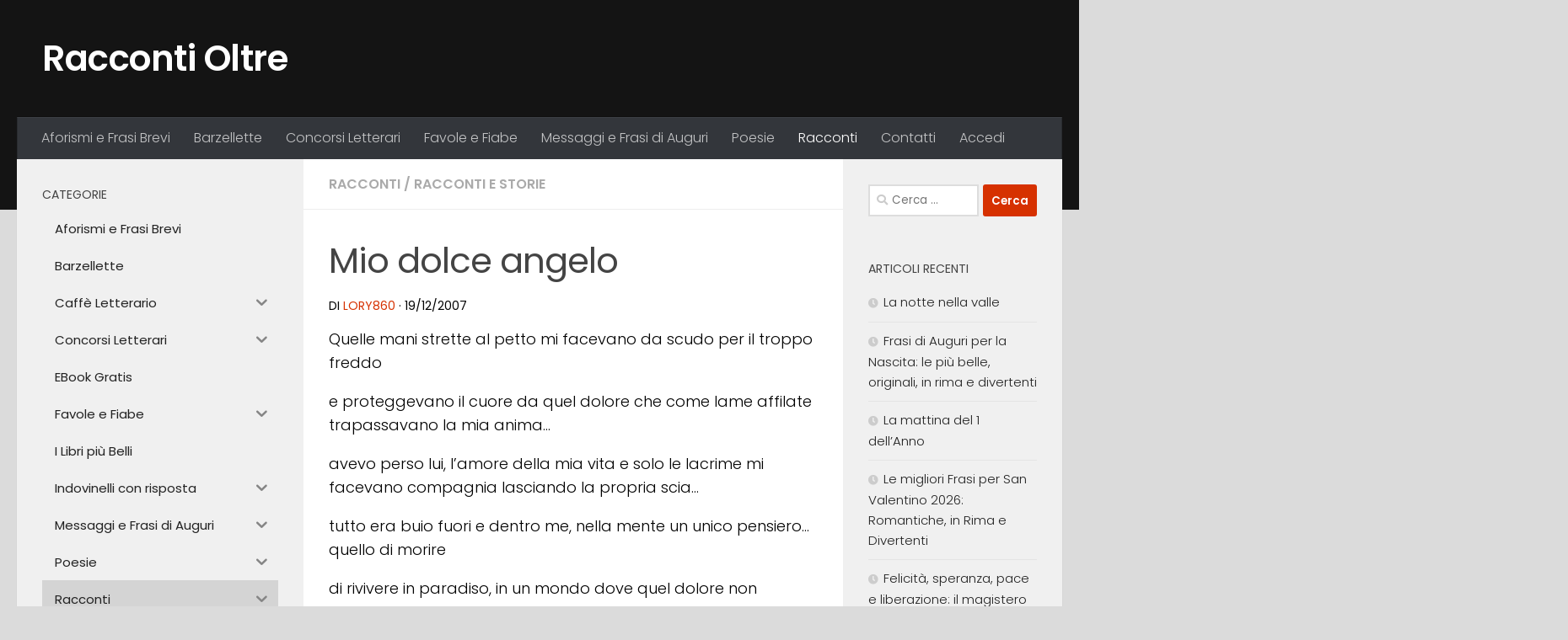

--- FILE ---
content_type: text/html; charset=UTF-8
request_url: https://www.raccontioltre.it/1826/mio-dolce-angelo/
body_size: 14755
content:
<!DOCTYPE html><html
class=no-js lang=it-IT><head><style>img.lazy{min-height:1px}</style><link
href=https://www.raccontioltre.it/wp-content/plugins/w3-total-cache/pub/js/lazyload.min.js?x84876 as=script> <script async src="https://pagead2.googlesyndication.com/pagead/js/adsbygoogle.js?client=ca-pub-8055101674420427"
     crossorigin=anonymous></script> <script async src="https://fundingchoicesmessages.google.com/i/pub-8055101674420427?ers=1" nonce=cNMfKzpKKh6Wgq5PsyrMpw></script><script nonce=cNMfKzpKKh6Wgq5PsyrMpw>(function(){function signalGooglefcPresent(){if(!window.frames['googlefcPresent']){if(document.body){const iframe=document.createElement('iframe');iframe.style='width: 0; height: 0; border: none; z-index: -1000; left: -1000px; top: -1000px;';iframe.style.display='none';iframe.name='googlefcPresent';document.body.appendChild(iframe);}else{setTimeout(signalGooglefcPresent,0);}}}signalGooglefcPresent();})();</script> <meta
charset="UTF-8"><meta
name="viewport" content="width=device-width, initial-scale=1.0"><link
rel=profile href=https://gmpg.org/xfn/11><link
rel=pingback href=https://www.raccontioltre.it/xmlrpc.php><meta
name='robots' content='index, follow, max-image-preview:large, max-snippet:-1, max-video-preview:-1'><style>img:is([sizes="auto" i], [sizes^="auto," i]){contain-intrinsic-size:3000px 1500px}</style> <script>document.documentElement.className=document.documentElement.className.replace("no-js","js");</script> <title>Mio dolce angelo - Racconti Oltre</title><link
rel=canonical href=https://www.raccontioltre.it/1826/mio-dolce-angelo/ ><meta
property="og:locale" content="it_IT"><meta
property="og:type" content="article"><meta
property="og:title" content="Mio dolce angelo - Racconti Oltre"><meta
property="og:description" content="Quelle mani strette al petto mi facevano da scudo per il troppo freddo e proteggevano il cuore da quel dolore che come lame affilate trapassavano la mia&#046;&#046;&#046;"><meta
property="og:url" content="https://www.raccontioltre.it/1826/mio-dolce-angelo/"><meta
property="og:site_name" content="Racconti Oltre"><meta
property="article:publisher" content="https://www.facebook.com/RaccontiOltre/"><meta
property="article:published_time" content="2007-12-19T18:42:32+00:00"><meta
property="og:image" content="https://www.raccontioltre.it/wp-content/uploads/racconti-oltre.jpg"><meta
property="og:image:width" content="326"><meta
property="og:image:height" content="233"><meta
property="og:image:type" content="image/jpeg"><meta
name="author" content="lory860"> <script type=application/ld+json class=yoast-schema-graph>{"@context":"https://schema.org","@graph":[{"@type":"Article","@id":"https://www.raccontioltre.it/1826/mio-dolce-angelo/#article","isPartOf":{"@id":"https://www.raccontioltre.it/1826/mio-dolce-angelo/"},"author":{"name":"lory860","@id":"https://www.raccontioltre.it/#/schema/person/b6f68f71122c22094e9baf3084e0e2e0"},"headline":"Mio dolce angelo","datePublished":"2007-12-19T18:42:32+00:00","mainEntityOfPage":{"@id":"https://www.raccontioltre.it/1826/mio-dolce-angelo/"},"wordCount":241,"commentCount":0,"publisher":{"@id":"https://www.raccontioltre.it/#organization"},"articleSection":["Racconti","Racconti e Storie"],"inLanguage":"it-IT","potentialAction":[{"@type":"CommentAction","name":"Comment","target":["https://www.raccontioltre.it/1826/mio-dolce-angelo/#respond"]}]},{"@type":"WebPage","@id":"https://www.raccontioltre.it/1826/mio-dolce-angelo/","url":"https://www.raccontioltre.it/1826/mio-dolce-angelo/","name":"Mio dolce angelo - Racconti Oltre","isPartOf":{"@id":"https://www.raccontioltre.it/#website"},"datePublished":"2007-12-19T18:42:32+00:00","breadcrumb":{"@id":"https://www.raccontioltre.it/1826/mio-dolce-angelo/#breadcrumb"},"inLanguage":"it-IT","potentialAction":[{"@type":"ReadAction","target":["https://www.raccontioltre.it/1826/mio-dolce-angelo/"]}]},{"@type":"BreadcrumbList","@id":"https://www.raccontioltre.it/1826/mio-dolce-angelo/#breadcrumb","itemListElement":[{"@type":"ListItem","position":1,"name":"Home","item":"https://www.raccontioltre.it/"},{"@type":"ListItem","position":2,"name":"Racconti","item":"https://www.raccontioltre.it/cat/racconti/"},{"@type":"ListItem","position":3,"name":"Racconti e Storie","item":"https://www.raccontioltre.it/cat/racconti/racconti-e-storie/"},{"@type":"ListItem","position":4,"name":"Mio dolce angelo"}]},{"@type":"WebSite","@id":"https://www.raccontioltre.it/#website","url":"https://www.raccontioltre.it/","name":"Racconti Oltre","description":"","publisher":{"@id":"https://www.raccontioltre.it/#organization"},"potentialAction":[{"@type":"SearchAction","target":{"@type":"EntryPoint","urlTemplate":"https://www.raccontioltre.it/?s={search_term_string}"},"query-input":{"@type":"PropertyValueSpecification","valueRequired":true,"valueName":"search_term_string"}}],"inLanguage":"it-IT"},{"@type":"Organization","@id":"https://www.raccontioltre.it/#organization","name":"Racconti Oltre","url":"https://www.raccontioltre.it/","logo":{"@type":"ImageObject","inLanguage":"it-IT","@id":"https://www.raccontioltre.it/#/schema/logo/image/","url":"https://www.raccontioltre.it/wp-content/uploads/racconti-oltre.jpg","contentUrl":"https://www.raccontioltre.it/wp-content/uploads/racconti-oltre.jpg","width":326,"height":233,"caption":"Racconti Oltre"},"image":{"@id":"https://www.raccontioltre.it/#/schema/logo/image/"},"sameAs":["https://www.facebook.com/RaccontiOltre/","https://x.com/RaccontiOltre"]},{"@type":"Person","@id":"https://www.raccontioltre.it/#/schema/person/b6f68f71122c22094e9baf3084e0e2e0","name":"lory860","url":"https://www.raccontioltre.it/author/lory860/"}]}</script> <link
rel=alternate type=application/rss+xml title="Racconti Oltre &raquo; Feed" href=https://www.raccontioltre.it/feed/ ><link
rel=alternate type=application/rss+xml title="Racconti Oltre &raquo; Feed dei commenti" href=https://www.raccontioltre.it/comments/feed/ ><link
id=hu-user-gfont href="//fonts.googleapis.com/css?family=Poppins:300,400,500,600,700&subset=latin-ext" rel=stylesheet type=text/css><link
rel=alternate type=application/rss+xml title="Racconti Oltre &raquo; Mio dolce angelo Feed dei commenti" href=https://www.raccontioltre.it/1826/mio-dolce-angelo/feed/ ><link
rel=stylesheet href=https://www.raccontioltre.it/wp-content/cache/minify/a5ff7.css?x84876 media=all><style id=qsm-quiz-style-inline-css></style><style id=classic-theme-styles-inline-css>.wp-block-button__link{color:#fff;background-color:#32373c;border-radius:9999px;box-shadow:none;text-decoration:none;padding:calc(.667em + 2px) calc(1.333em + 2px);font-size:1.125em}.wp-block-file__button{background:#32373c;color:#fff;text-decoration:none}</style><style id=global-styles-inline-css>/*<![CDATA[*/:root{--wp--preset--aspect-ratio--square:1;--wp--preset--aspect-ratio--4-3:4/3;--wp--preset--aspect-ratio--3-4:3/4;--wp--preset--aspect-ratio--3-2:3/2;--wp--preset--aspect-ratio--2-3:2/3;--wp--preset--aspect-ratio--16-9:16/9;--wp--preset--aspect-ratio--9-16:9/16;--wp--preset--color--black:#000;--wp--preset--color--cyan-bluish-gray:#abb8c3;--wp--preset--color--white:#fff;--wp--preset--color--pale-pink:#f78da7;--wp--preset--color--vivid-red:#cf2e2e;--wp--preset--color--luminous-vivid-orange:#ff6900;--wp--preset--color--luminous-vivid-amber:#fcb900;--wp--preset--color--light-green-cyan:#7bdcb5;--wp--preset--color--vivid-green-cyan:#00d084;--wp--preset--color--pale-cyan-blue:#8ed1fc;--wp--preset--color--vivid-cyan-blue:#0693e3;--wp--preset--color--vivid-purple:#9b51e0;--wp--preset--gradient--vivid-cyan-blue-to-vivid-purple:linear-gradient(135deg,rgba(6,147,227,1) 0%,rgb(155,81,224) 100%);--wp--preset--gradient--light-green-cyan-to-vivid-green-cyan:linear-gradient(135deg,rgb(122,220,180) 0%,rgb(0,208,130) 100%);--wp--preset--gradient--luminous-vivid-amber-to-luminous-vivid-orange:linear-gradient(135deg,rgba(252,185,0,1) 0%,rgba(255,105,0,1) 100%);--wp--preset--gradient--luminous-vivid-orange-to-vivid-red:linear-gradient(135deg,rgba(255,105,0,1) 0%,rgb(207,46,46) 100%);--wp--preset--gradient--very-light-gray-to-cyan-bluish-gray:linear-gradient(135deg,rgb(238,238,238) 0%,rgb(169,184,195) 100%);--wp--preset--gradient--cool-to-warm-spectrum:linear-gradient(135deg,rgb(74,234,220) 0%,rgb(151,120,209) 20%,rgb(207,42,186) 40%,rgb(238,44,130) 60%,rgb(251,105,98) 80%,rgb(254,248,76) 100%);--wp--preset--gradient--blush-light-purple:linear-gradient(135deg,rgb(255,206,236) 0%,rgb(152,150,240) 100%);--wp--preset--gradient--blush-bordeaux:linear-gradient(135deg,rgb(254,205,165) 0%,rgb(254,45,45) 50%,rgb(107,0,62) 100%);--wp--preset--gradient--luminous-dusk:linear-gradient(135deg,rgb(255,203,112) 0%,rgb(199,81,192) 50%,rgb(65,88,208) 100%);--wp--preset--gradient--pale-ocean:linear-gradient(135deg,rgb(255,245,203) 0%,rgb(182,227,212) 50%,rgb(51,167,181) 100%);--wp--preset--gradient--electric-grass:linear-gradient(135deg,rgb(202,248,128) 0%,rgb(113,206,126) 100%);--wp--preset--gradient--midnight:linear-gradient(135deg,rgb(2,3,129) 0%,rgb(40,116,252) 100%);--wp--preset--font-size--small:13px;--wp--preset--font-size--medium:20px;--wp--preset--font-size--large:36px;--wp--preset--font-size--x-large:42px;--wp--preset--spacing--20:0.44rem;--wp--preset--spacing--30:0.67rem;--wp--preset--spacing--40:1rem;--wp--preset--spacing--50:1.5rem;--wp--preset--spacing--60:2.25rem;--wp--preset--spacing--70:3.38rem;--wp--preset--spacing--80:5.06rem;--wp--preset--shadow--natural:6px 6px 9px rgba(0, 0, 0, 0.2);--wp--preset--shadow--deep:12px 12px 50px rgba(0, 0, 0, 0.4);--wp--preset--shadow--sharp:6px 6px 0px rgba(0, 0, 0, 0.2);--wp--preset--shadow--outlined:6px 6px 0px -3px rgba(255, 255, 255, 1), 6px 6px rgba(0, 0, 0, 1);--wp--preset--shadow--crisp:6px 6px 0px rgba(0, 0, 0, 1)}:where(.is-layout-flex){gap:0.5em}:where(.is-layout-grid){gap:0.5em}body .is-layout-flex{display:flex}.is-layout-flex{flex-wrap:wrap;align-items:center}.is-layout-flex>:is(*,div){margin:0}body .is-layout-grid{display:grid}.is-layout-grid>:is(*,div){margin:0}:where(.wp-block-columns.is-layout-flex){gap:2em}:where(.wp-block-columns.is-layout-grid){gap:2em}:where(.wp-block-post-template.is-layout-flex){gap:1.25em}:where(.wp-block-post-template.is-layout-grid){gap:1.25em}.has-black-color{color:var(--wp--preset--color--black) !important}.has-cyan-bluish-gray-color{color:var(--wp--preset--color--cyan-bluish-gray) !important}.has-white-color{color:var(--wp--preset--color--white) !important}.has-pale-pink-color{color:var(--wp--preset--color--pale-pink) !important}.has-vivid-red-color{color:var(--wp--preset--color--vivid-red) !important}.has-luminous-vivid-orange-color{color:var(--wp--preset--color--luminous-vivid-orange) !important}.has-luminous-vivid-amber-color{color:var(--wp--preset--color--luminous-vivid-amber) !important}.has-light-green-cyan-color{color:var(--wp--preset--color--light-green-cyan) !important}.has-vivid-green-cyan-color{color:var(--wp--preset--color--vivid-green-cyan) !important}.has-pale-cyan-blue-color{color:var(--wp--preset--color--pale-cyan-blue) !important}.has-vivid-cyan-blue-color{color:var(--wp--preset--color--vivid-cyan-blue) !important}.has-vivid-purple-color{color:var(--wp--preset--color--vivid-purple) !important}.has-black-background-color{background-color:var(--wp--preset--color--black) !important}.has-cyan-bluish-gray-background-color{background-color:var(--wp--preset--color--cyan-bluish-gray) !important}.has-white-background-color{background-color:var(--wp--preset--color--white) !important}.has-pale-pink-background-color{background-color:var(--wp--preset--color--pale-pink) !important}.has-vivid-red-background-color{background-color:var(--wp--preset--color--vivid-red) !important}.has-luminous-vivid-orange-background-color{background-color:var(--wp--preset--color--luminous-vivid-orange) !important}.has-luminous-vivid-amber-background-color{background-color:var(--wp--preset--color--luminous-vivid-amber) !important}.has-light-green-cyan-background-color{background-color:var(--wp--preset--color--light-green-cyan) !important}.has-vivid-green-cyan-background-color{background-color:var(--wp--preset--color--vivid-green-cyan) !important}.has-pale-cyan-blue-background-color{background-color:var(--wp--preset--color--pale-cyan-blue) !important}.has-vivid-cyan-blue-background-color{background-color:var(--wp--preset--color--vivid-cyan-blue) !important}.has-vivid-purple-background-color{background-color:var(--wp--preset--color--vivid-purple) !important}.has-black-border-color{border-color:var(--wp--preset--color--black) !important}.has-cyan-bluish-gray-border-color{border-color:var(--wp--preset--color--cyan-bluish-gray) !important}.has-white-border-color{border-color:var(--wp--preset--color--white) !important}.has-pale-pink-border-color{border-color:var(--wp--preset--color--pale-pink) !important}.has-vivid-red-border-color{border-color:var(--wp--preset--color--vivid-red) !important}.has-luminous-vivid-orange-border-color{border-color:var(--wp--preset--color--luminous-vivid-orange) !important}.has-luminous-vivid-amber-border-color{border-color:var(--wp--preset--color--luminous-vivid-amber) !important}.has-light-green-cyan-border-color{border-color:var(--wp--preset--color--light-green-cyan) !important}.has-vivid-green-cyan-border-color{border-color:var(--wp--preset--color--vivid-green-cyan) !important}.has-pale-cyan-blue-border-color{border-color:var(--wp--preset--color--pale-cyan-blue) !important}.has-vivid-cyan-blue-border-color{border-color:var(--wp--preset--color--vivid-cyan-blue) !important}.has-vivid-purple-border-color{border-color:var(--wp--preset--color--vivid-purple) !important}.has-vivid-cyan-blue-to-vivid-purple-gradient-background{background:var(--wp--preset--gradient--vivid-cyan-blue-to-vivid-purple) !important}.has-light-green-cyan-to-vivid-green-cyan-gradient-background{background:var(--wp--preset--gradient--light-green-cyan-to-vivid-green-cyan) !important}.has-luminous-vivid-amber-to-luminous-vivid-orange-gradient-background{background:var(--wp--preset--gradient--luminous-vivid-amber-to-luminous-vivid-orange) !important}.has-luminous-vivid-orange-to-vivid-red-gradient-background{background:var(--wp--preset--gradient--luminous-vivid-orange-to-vivid-red) !important}.has-very-light-gray-to-cyan-bluish-gray-gradient-background{background:var(--wp--preset--gradient--very-light-gray-to-cyan-bluish-gray) !important}.has-cool-to-warm-spectrum-gradient-background{background:var(--wp--preset--gradient--cool-to-warm-spectrum) !important}.has-blush-light-purple-gradient-background{background:var(--wp--preset--gradient--blush-light-purple) !important}.has-blush-bordeaux-gradient-background{background:var(--wp--preset--gradient--blush-bordeaux) !important}.has-luminous-dusk-gradient-background{background:var(--wp--preset--gradient--luminous-dusk) !important}.has-pale-ocean-gradient-background{background:var(--wp--preset--gradient--pale-ocean) !important}.has-electric-grass-gradient-background{background:var(--wp--preset--gradient--electric-grass) !important}.has-midnight-gradient-background{background:var(--wp--preset--gradient--midnight) !important}.has-small-font-size{font-size:var(--wp--preset--font-size--small) !important}.has-medium-font-size{font-size:var(--wp--preset--font-size--medium) !important}.has-large-font-size{font-size:var(--wp--preset--font-size--large) !important}.has-x-large-font-size{font-size:var(--wp--preset--font-size--x-large) !important}:where(.wp-block-post-template.is-layout-flex){gap:1.25em}:where(.wp-block-post-template.is-layout-grid){gap:1.25em}:where(.wp-block-columns.is-layout-flex){gap:2em}:where(.wp-block-columns.is-layout-grid){gap:2em}:root :where(.wp-block-pullquote){font-size:1.5em;line-height:1.6}/*]]>*/</style><link
rel=stylesheet href=https://www.raccontioltre.it/wp-content/cache/minify/c84b2.css?x84876 media=all><style id=hueman-main-style-inline-css>body{font-family:'Poppins',sans-serif;font-size:1.00rem}@media only screen and (min-width: 720px){.nav>li{font-size:1.00rem}}.container-inner{max-width:1400px}::selection{background-color:#d63100}::-moz-selection{background-color:#d63100}a, a>span.hu-external::after, .themeform label .required, #flexslider-featured .flex-direction-nav .flex-next:hover, #flexslider-featured .flex-direction-nav .flex-prev:hover, .post-hover:hover .post-title a, .post-title a:hover, .sidebar.s1 .post-nav li a:hover i, .content .post-nav li a:hover i, .post-related a:hover, .sidebar.s1 .widget_rss ul li a, #footer .widget_rss ul li a, .sidebar.s1 .widget_calendar a, #footer .widget_calendar a, .sidebar.s1 .alx-tab .tab-item-category a, .sidebar.s1 .alx-posts .post-item-category a, .sidebar.s1 .alx-tab li:hover .tab-item-title a, .sidebar.s1 .alx-tab li:hover .tab-item-comment a, .sidebar.s1 .alx-posts li:hover .post-item-title a, #footer .alx-tab .tab-item-category a, #footer .alx-posts .post-item-category a, #footer .alx-tab li:hover .tab-item-title a, #footer .alx-tab li:hover .tab-item-comment a, #footer .alx-posts li:hover .post-item-title a, .comment-tabs li.active a, .comment-awaiting-moderation, .child-menu a:hover, .child-menu .current_page_item > a, .wp-pagenavi a{color:#d63100}input[type="submit"], .themeform button[type="submit"], .sidebar.s1 .sidebar-top, .sidebar.s1 .sidebar-toggle, #flexslider-featured .flex-control-nav li a.flex-active, .post-tags a:hover, .sidebar.s1 .widget_calendar caption, #footer .widget_calendar caption, .author-bio .bio-avatar:after, .commentlist li.bypostauthor > .comment-body:after, .commentlist li.comment-author-admin>.comment-body:after{background-color:#d63100}.post-format .format-container{border-color:#d63100}.sidebar.s1 .alx-tabs-nav li.active a, #footer .alx-tabs-nav li.active a, .comment-tabs li.active a, .wp-pagenavi a:hover, .wp-pagenavi a:active, .wp-pagenavi span.current{border-bottom-color:#d63100!important}.sidebar.s2 .post-nav li a:hover i, .sidebar.s2 .widget_rss ul li a, .sidebar.s2 .widget_calendar a, .sidebar.s2 .alx-tab .tab-item-category a, .sidebar.s2 .alx-posts .post-item-category a, .sidebar.s2 .alx-tab li:hover .tab-item-title a, .sidebar.s2 .alx-tab li:hover .tab-item-comment a, .sidebar.s2 .alx-posts li:hover .post-item-title a{color:#82b965}.sidebar.s2 .sidebar-top, .sidebar.s2 .sidebar-toggle, .post-comments, .jp-play-bar, .jp-volume-bar-value, .sidebar.s2 .widget_calendar caption{background-color:#82b965}.sidebar.s2 .alx-tabs-nav li.active a{border-bottom-color:#82b965}.post-comments::before{border-right-color:#82b965}.search-expand,#nav-topbar.nav-container{background-color:#26272b}@media only screen and (min-width: 720px){#nav-topbar .nav ul{background-color:#26272b}}.is-scrolled #header .nav-container.desktop-sticky, .is-scrolled #header .search-expand{background-color:#26272b;background-color:rgba(38,39,43,0.90)}.is-scrolled .topbar-transparent #nav-topbar.desktop-sticky .nav ul{background-color:#26272b;background-color:rgba(38,39,43,0.95)}#header{background-color:#141414}@media only screen and (min-width: 720px){#nav-header .nav ul{background-color:#141414}}#header #nav-mobile{background-color:#33363b}.is-scrolled #header #nav-mobile{background-color:#33363b;background-color:rgba(51,54,59,0.90)}#nav-header.nav-container, #main-header-search .search-expand{background-color:#33363b}@media only screen and (min-width: 720px){#nav-header .nav ul{background-color:#33363b}}.site-title a img{max-height:50px}img{-webkit-border-radius:7px;border-radius:7px}body{background-color:#dbdbdb}</style><link
rel=stylesheet href=https://www.raccontioltre.it/wp-content/cache/minify/ef779.css?x84876 media=all> <script src=https://www.raccontioltre.it/wp-content/cache/minify/d52ed.js?x84876></script> <script src=https://www.raccontioltre.it/wp-content/cache/minify/63b1f.js?x84876></script> <script src=https://www.raccontioltre.it/wp-content/cache/minify/378c3.js?x84876></script> <script src=https://www.raccontioltre.it/wp-content/cache/minify/89b30.js?x84876></script> <script src=https://www.raccontioltre.it/wp-content/cache/minify/5599c.js?x84876 defer></script> <link
rel=https://api.w.org/ href=https://www.raccontioltre.it/wp-json/ ><link
rel=alternate title=JSON type=application/json href=https://www.raccontioltre.it/wp-json/wp/v2/posts/1826><link
rel=EditURI type=application/rsd+xml title=RSD href=https://www.raccontioltre.it/xmlrpc.php?rsd><meta
name="generator" content="WordPress 6.7.4"><link
rel=shortlink href='https://www.raccontioltre.it/?p=1826'><link
rel=alternate title="oEmbed (JSON)" type=application/json+oembed href="https://www.raccontioltre.it/wp-json/oembed/1.0/embed?url=https%3A%2F%2Fwww.raccontioltre.it%2F1826%2Fmio-dolce-angelo%2F"><link
rel=alternate title="oEmbed (XML)" type=text/xml+oembed href="https://www.raccontioltre.it/wp-json/oembed/1.0/embed?url=https%3A%2F%2Fwww.raccontioltre.it%2F1826%2Fmio-dolce-angelo%2F&#038;format=xml"><style id=iksm-dynamic-style></style><link
rel=preload as=font type=font/woff2 href="https://www.raccontioltre.it/wp-content/themes/hueman/assets/front/webfonts/fa-brands-400.woff2?v=5.15.2" crossorigin=anonymous><link
rel=preload as=font type=font/woff2 href="https://www.raccontioltre.it/wp-content/themes/hueman/assets/front/webfonts/fa-regular-400.woff2?v=5.15.2" crossorigin=anonymous><link
rel=preload as=font type=font/woff2 href="https://www.raccontioltre.it/wp-content/themes/hueman/assets/front/webfonts/fa-solid-900.woff2?v=5.15.2" crossorigin=anonymous>
<!--[if lt IE 9]> <script src=https://www.raccontioltre.it/wp-content/themes/hueman/assets/front/js/ie/html5shiv-printshiv.min.js?x84876></script> <script src=https://www.raccontioltre.it/wp-content/themes/hueman/assets/front/js/ie/selectivizr.js?x84876></script> <![endif]--><style>.recentcomments a{display:inline !important;padding:0 !important;margin:0 !important}</style><link
rel=icon href=https://www.raccontioltre.it/wp-content/uploads/cropped-Icona-Sito-RO-bw-32x32.jpg?x84876 sizes=32x32><link
rel=icon href=https://www.raccontioltre.it/wp-content/uploads/cropped-Icona-Sito-RO-bw-192x192.jpg?x84876 sizes=192x192><link
rel=apple-touch-icon href=https://www.raccontioltre.it/wp-content/uploads/cropped-Icona-Sito-RO-bw-180x180.jpg?x84876><meta
name="msapplication-TileImage" content="https://www.raccontioltre.it/wp-content/uploads/cropped-Icona-Sito-RO-bw-270x270.jpg"><style id=wp-custom-css>.menu-col{display:inline-block;vertical-align:top;width:48%}.menu-container ul{padding:0 0 0 20px}.mg-blog-category a{display:inline-block;padding:4px 8px;margin-right:10px;font-weight:1200}.mg-blog-meta a{display:inline;font-weight:600;font-size:14px;line-height:16px}.mg-posts-modul-6 .mg-sec-top-post .title{font-size:25px;font-weight:550;line-height:32px;padding:7px 0px}.mg-blog-meta{padding:0;margin-bottom:8px;min-height:18px;margin-bottom:14px !important}.navigation.pagination .nav-links .page-numbers, .navigation.pagination .nav-links a, .single-nav-links a, .single-nav-links span{background:#fff;color:#404040}p{color:#000 !important}.sidebar-widget a, .widget-area a, #secondary a, .widget a, aside a{color:#222 !important;text-decoration:none}.sidebar-widget a:hover, .widget-area a:hover, #secondary a:hover, .widget a:hover, aside a:hover{color:#d84100 !important;text-decoration:underline}.comment-author-link{color:#333 !important}.indovinello-domanda{font-size:1.0em !important;margin-bottom:3px !important;color:#d84100;</style></head><body
class="post-template-default single single-post postid-1826 single-format-standard wp-embed-responsive col-3cm full-width header-desktop-sticky header-mobile-sticky hu-header-img-full-width hu-fa-not-loaded hueman-3-7-27-with-child-theme chrome"><div
id=wrapper>
<a
class="screen-reader-text skip-link" href=#content>Salta al contenuto</a><header
id=header class="specific-mobile-menu-on one-mobile-menu mobile_menu header-ads-desktop header-ads-mobile topbar-transparent no-header-img"><nav
class="nav-container group mobile-menu mobile-sticky " id=nav-mobile data-menu-id=header-1><div
class=mobile-title-logo-in-header><p
class=site-title>  <a
class=custom-logo-link href=https://www.raccontioltre.it/ rel=home title="Racconti Oltre | Home page">Racconti Oltre</a></p></div>
<button
class="ham__navbar-toggler-two collapsed" title=Menu aria-expanded=false>
<span
class=ham__navbar-span-wrapper>
<span
class="line line-1"></span>
<span
class="line line-2"></span>
<span
class="line line-3"></span>
</span>
</button><div
class=nav-text></div><div
class="nav-wrap container"><ul
class="nav container-inner group mobile-search">
<li><form
role=search method=get class=search-form action=https://www.raccontioltre.it/ >
<label>
<span
class=screen-reader-text>Ricerca per:</span>
<input
type=search class=search-field placeholder="Cerca &hellip;" value name=s>
</label>
<input
type=submit class=search-submit value=Cerca></form>  </li></ul><ul
id=menu-menu-principale-mobile class="nav container-inner group"><li
id=menu-item-31599 class="menu-item menu-item-type-taxonomy menu-item-object-category menu-item-31599"><a
href=https://www.raccontioltre.it/cat/aforismi/ >Aforismi e Frasi Brevi</a></li>
<li
id=menu-item-31597 class="menu-item menu-item-type-taxonomy menu-item-object-category menu-item-31597"><a
href=https://www.raccontioltre.it/cat/barzellette/ >Barzellette</a></li>
<li
id=menu-item-31596 class="menu-item menu-item-type-taxonomy menu-item-object-category menu-item-31596"><a
href=https://www.raccontioltre.it/cat/concorsi-letterari/ >Concorsi Letterari</a></li>
<li
id=menu-item-31629 class="menu-item menu-item-type-taxonomy menu-item-object-category menu-item-31629"><a
href=https://www.raccontioltre.it/cat/favole-e-fiabe/ >Favole e Fiabe</a></li>
<li
id=menu-item-31598 class="menu-item menu-item-type-taxonomy menu-item-object-category menu-item-31598"><a
href=https://www.raccontioltre.it/cat/frasi-e-messaggi/ >Messaggi e Frasi di Auguri</a></li>
<li
id=menu-item-31594 class="menu-item menu-item-type-taxonomy menu-item-object-category menu-item-31594"><a
href=https://www.raccontioltre.it/cat/poesie/ >Poesie</a></li>
<li
id=menu-item-31595 class="menu-item menu-item-type-taxonomy menu-item-object-category current-post-ancestor current-menu-parent current-post-parent menu-item-31595"><a
href=https://www.raccontioltre.it/cat/racconti/ >Racconti</a></li>
<li
id=menu-item-31600 class="menu-item menu-item-type-post_type menu-item-object-page menu-item-31600"><a
href=https://www.raccontioltre.it/contatti/ >Contatti</a></li>
<li
id=menu-item-31763 class="menu-item menu-item-type-custom menu-item-object-custom menu-item-31763"><a
href=https://www.raccontioltre.it/wp-login.php>Accedi</a></li></ul></div></nav><div
class="container group"><div
class=container-inner><div
class="group hu-pad central-header-zone"><div
class=logo-tagline-group><p
class=site-title>  <a
class=custom-logo-link href=https://www.raccontioltre.it/ rel=home title="Racconti Oltre | Home page">Racconti Oltre</a></p></div><div
id=header-widgets></div></div><nav
class="nav-container group desktop-menu " id=nav-header data-menu-id=header-2><div
class=nav-text></div><div
class="nav-wrap container"><ul
id=menu-menu-principale class="nav container-inner group"><li
id=menu-item-31620 class="menu-item menu-item-type-taxonomy menu-item-object-category menu-item-31620"><a
href=https://www.raccontioltre.it/cat/aforismi/ >Aforismi e Frasi Brevi</a></li>
<li
id=menu-item-31621 class="menu-item menu-item-type-taxonomy menu-item-object-category menu-item-31621"><a
href=https://www.raccontioltre.it/cat/barzellette/ >Barzellette</a></li>
<li
id=menu-item-31622 class="menu-item menu-item-type-taxonomy menu-item-object-category menu-item-31622"><a
href=https://www.raccontioltre.it/cat/concorsi-letterari/ >Concorsi Letterari</a></li>
<li
id=menu-item-31628 class="menu-item menu-item-type-taxonomy menu-item-object-category menu-item-31628"><a
href=https://www.raccontioltre.it/cat/favole-e-fiabe/ >Favole e Fiabe</a></li>
<li
id=menu-item-31623 class="menu-item menu-item-type-taxonomy menu-item-object-category menu-item-31623"><a
href=https://www.raccontioltre.it/cat/frasi-e-messaggi/ >Messaggi e Frasi di Auguri</a></li>
<li
id=menu-item-31624 class="menu-item menu-item-type-taxonomy menu-item-object-category menu-item-31624"><a
href=https://www.raccontioltre.it/cat/poesie/ >Poesie</a></li>
<li
id=menu-item-31625 class="menu-item menu-item-type-taxonomy menu-item-object-category current-post-ancestor current-menu-parent current-post-parent menu-item-31625"><a
href=https://www.raccontioltre.it/cat/racconti/ >Racconti</a></li>
<li
id=menu-item-31626 class="menu-item menu-item-type-post_type menu-item-object-page menu-item-31626"><a
href=https://www.raccontioltre.it/contatti/ >Contatti</a></li>
<li
id=menu-item-31762 class="menu-item menu-item-type-custom menu-item-object-custom menu-item-31762"><a
href=https://www.raccontioltre.it/wp-login.php>Accedi</a></li></ul></div></nav></div></div></header><div
class=container id=page><div
class=container-inner><div
class=main><div
class="main-inner group"><main
class=content id=content><div
class="page-title hu-pad group"><ul
class="meta-single group">
<li
class=category><a
href=https://www.raccontioltre.it/cat/racconti/ rel="category tag">Racconti</a> <span>/</span> <a
href=https://www.raccontioltre.it/cat/racconti/racconti-e-storie/ rel="category tag">Racconti e Storie</a></li></ul></div><div
class="hu-pad group"><article
class="post-1826 post type-post status-publish format-standard hentry category-racconti category-racconti-e-storie"><div
class="post-inner group"><h1 class="post-title entry-title">Mio dolce angelo</h1><p
class=post-byline>
di <span
class="vcard author">
<span
class=fn><a
href=https://www.raccontioltre.it/author/lory860/ title="Articoli scritti da lory860" rel=author>lory860</a></span>
</span>
&middot;
<span
class=published>19/12/2007</span></p><div
class=clear></div><div
class="entry themeform"><div
class=entry-inner><p>Quelle mani strette al petto mi facevano da scudo per il troppo freddo</p><p>e proteggevano il cuore da quel dolore che come lame affilate trapassavano la mia anima&#8230;</p><p>avevo perso lui, l&#8217;amore della mia vita e solo le lacrime mi facevano compagnia lasciando la propria scia&#8230;</p><p>tutto era buio fuori e dentro me, nella mente un unico pensiero&#8230; quello di morire</p><p>di rivivere in paradiso, in un mondo dove quel dolore non esisteva, dove solo il silenzio faceva rumore</p><p>e un angelo apparse ai miei occhi, si affezionò a me senza nemmeno conoscermi, vide la tristezza nei miei occhi e aprì le braccia per accogliermi nella sua vita&#8230; da quel giorno si prese cura di me e diede un senso alla mia vita, mi diede quel coraggio che per timore non usciva, tirò fuori la mia grinta e il mio lato sensibile, dolce e affettuoso che nessuno conosceva&#8230;</p><p>non dovevo più usare la maschera della felicità, i sorrisi finti&#8230; dovevo essere me stessa per essere apprezzata e non c&#8217;è cosa migliore al mondo&#8230; adesso quell&#8217;angelo è ancora al mio fianco,veglia su di me e ogni giorno porta quello spiraglio di luce che rende migliori le giornate di pioggia&#8230;</p><p>TI VOGLIO BENE ANGELO MIO</p><p>nei tuoi occhi leggo comprensione,affetto e voglia di vivere&#8230; tutto ciò di cui ho bisogno quindi non smettere mai di abbracciarmi e non lasciare la  mia mano che da ttn tieni stretta a te&#8230;</p><p> </p><nav
class="pagination group"></nav></div><div
class=clear></div></div></div></article><div
class=clear></div><ul
class="post-nav group">
<li
class=next><strong>Articolo successivo&nbsp;</strong><a
href=https://www.raccontioltre.it/1682/doctor-tensione/ rel=next><i
class="fas fa-chevron-right"></i><span>Doctor tensione</span></a></li>
<li
class=previous><strong>Articolo precedente&nbsp;</strong><a
href=https://www.raccontioltre.it/1234/a-testa-in-giu-tra-le-lenzuola/ rel=prev><i
class="fas fa-chevron-left"></i><span>A testa in giù tra le lenzuola&#8230;</span></a></li></ul><section
id=comments class=themeform><div
id=respond class=comment-respond><h3 id="reply-title" class="comment-reply-title">Lascia un commento</h3><form
action=https://www.raccontioltre.it/wp-comments-post.php method=post id=commentform class=comment-form><p
class=comment-notes><span
id=email-notes>Il tuo indirizzo email non sarà pubblicato.</span> <span
class=required-field-message>I campi obbligatori sono contrassegnati <span
class=required>*</span></span></p><p
class=comment-form-comment><label
for=comment>Commento <span
class=required>*</span></label><textarea id=comment name=comment cols=45 rows=8 maxlength=65525 required=required></textarea></p><p
class=comment-form-author><label
for=author>Nome <span
class=required>*</span></label> <input
id=author name=author type=text value size=30 maxlength=245 autocomplete=name required=required></p><p
class=comment-form-email><label
for=email>Email <span
class=required>*</span></label> <input
id=email name=email type=text value size=30 maxlength=100 aria-describedby=email-notes autocomplete=email required=required></p><p
class=comment-form-url><label
for=url>Sito web</label> <input
id=url name=url type=text value size=30 maxlength=200 autocomplete=url></p><p
class=comment-form-cookies-consent><input
id=wp-comment-cookies-consent name=wp-comment-cookies-consent type=checkbox value=yes> <label
for=wp-comment-cookies-consent>Salva il mio nome, email e sito web in questo browser per la prossima volta che commento.</label></p><p
class=form-submit><input
name=submit type=submit id=submit class=submit value="Invia commento"> <input
type=hidden name=comment_post_ID value=1826 id=comment_post_ID>
<input
type=hidden name=comment_parent id=comment_parent value=0></p><p
style="display: none;"><input
type=hidden id=akismet_comment_nonce name=akismet_comment_nonce value=f73b2dcfd9></p><p
style="display: none !important;" class=akismet-fields-container data-prefix=ak_><label>&#916;<textarea name=ak_hp_textarea cols=45 rows=8 maxlength=100></textarea></label><input
type=hidden id=ak_js_1 name=ak_js value=20><script>document.getElementById("ak_js_1").setAttribute("value",(new Date()).getTime());</script></p></form></div></section></div></main><div
class="sidebar s1 collapsed" data-position=left data-layout=col-3cm data-sb-id=s1><button
class=sidebar-toggle title="Espandi la barra laterale"><i
class="fas sidebar-toggle-arrows"></i></button><div
class=sidebar-content> <script id=styles-copier-697cd91dc5604>var element=document.getElementById("iksm-dynamic-style");if(!element){element=document.createElement('style');var head=document.getElementsByTagName("head")
if(head&&head[0]){head[0].appendChild(element);}else{console.warn("Iks Menu | Error while printing styles. Please contact technical support.");}}
element.innerHTML+=".iksm-32126 .iksm-terms{background-color:rgba(240,240,240,1);transition:all 400ms;animation:iks-fade-in 1000ms;}.iksm-32126 .iksm-terms-tree--level-1 > * > .iksm-term:not(:last-child){margin-bottom:0;}.iksm-32126 .iksm-term__inner{background-color:rgba(240,240,240,1);min-height:44px;transition:all 400ms;}.iksm-32126 .iksm-term__inner:hover{background-color:rgba(236,236,236,1);}.iksm-32126 .iksm-term--current > .iksm-term__inner{background-color:rgba(212,212,212,1);}.iksm-32126 .iksm-term__link{color:rgba(0,0,0,1);font-size:15px;line-height:15px;font-weight:400;text-decoration:none;padding-top:5px;padding-right:15px;padding-bottom:5px;padding-left:15px;transition:all 400ms;}.iksm-32126 .iksm-term__inner:hover .iksm-term__link{color:rgba(50,50,50,1);}.iksm-32126 .iksm-term__toggle__inner{transition:transform 400ms}.iksm-32126 .iksm-term--expanded > .iksm-term__inner > .iksm-term__toggle > .iksm-term__toggle__inner{transform:rotate(180deg);}.iksm-32126 .iksm-term__toggle{color:rgba(133,133,133,1);font-size:22px;align-self:stretch;height:unset;;width:40px;transition:all 400ms;}.iksm-32126 .iksm-term__toggle:hover{color:rgba(0,0,0,1);}.iksm-32126 .iksm-term__image-container{width:30px;min-width:30px;height:30px;min-height:30px;margin-right:15px;transition:all 400ms;}.iksm-32126 .iksm-term__image{background-size:contain;background-position:center;background-repeat:no-repeat;}.iksm-32126 .iksm-term__image-container:hover{background-size:contain;background-position:center;background-repeat:no-repeat;}.iksm-32126 .iksm-term__inner:hover .iksm-term__image-container{background-size:contain;background-position:center;background-repeat:no-repeat;}.iksm-32126 .iksm-term__inner:focus .iksm-term__image-container{background-size:contain;background-position:center;background-repeat:no-repeat;}.iksm-32126 .iksm-term--current > .iksm-term__inner .iksm-term__image-container{background-size:contain;background-position:center;background-repeat:no-repeat;}.iksm-32126 .iksm-term--child .iksm-term__inner .iksm-term__image-container{background-size:contain;background-position:center;background-repeat:no-repeat;}.iksm-32126 .iksm-term--child .iksm-term__inner .iksm-term__image-container:hover{background-size:contain;background-position:center;background-repeat:no-repeat;}.iksm-32126 .iksm-term--child .iksm-term__inner .iksm-term__image-container:focus{background-size:contain;background-position:center;background-repeat:no-repeat;}.iksm-32126 .iksm-term--child.iksm-term--current > .iksm-term__inner .iksm-term__image-container{background-size:contain;background-position:center;background-repeat:no-repeat;}.iksm-32126  .iksm-term__text{flex: unset}.iksm-32126 .iksm-term__posts-count{color:rgba(133,133,133,1);font-size:16px;margin-left:12px;font-weight:400;transition:all 400ms;}";var this_script=document.getElementById("styles-copier-697cd91dc5604");if(this_script){this_script.outerHTML="";if(this_script.parentNode){this_script.parentNode.removeChild(this_script);}}</script><div
id=iksm-widget-2 class="widget iksm-widget"><h3 class="widget-title">Categorie</h3><div
id=iksm-32126 class='iksm iksm-32126 iksm-container '  data-id=32126 data-is-pro=0 data-source=menu><div
class=iksm-terms><div
class='iksm-terms-tree iksm-terms-tree--level-1 iksm-terms-tree--parents' style><div
class=iksm-terms-tree__inner><div
class="iksm-term iksm-term--id-31636 iksm-term--parent" data-id=31636><div
class=iksm-term__inner tabindex=0>
<a
class=iksm-term__link href=https://www.raccontioltre.it/cat/aforismi/ target=_self tabindex=-1>
<span
class=iksm-term__text>Aforismi e Frasi Brevi</span>
</a></div></div><div
class="iksm-term iksm-term--id-31637 iksm-term--parent" data-id=31637><div
class=iksm-term__inner tabindex=0>
<a
class=iksm-term__link href=https://www.raccontioltre.it/cat/barzellette/ target=_self tabindex=-1>
<span
class=iksm-term__text>Barzellette</span>
</a></div></div><div
class="iksm-term iksm-term--id-31638 iksm-term--parent iksm-term--has-children" data-id=31638><div
class=iksm-term__inner tabindex=0>
<a
class=iksm-term__link href=https://www.raccontioltre.it/cat/caffe-letterario/ target=_self tabindex=-1>
<span
class=iksm-term__text>Caffè Letterario</span>
</a><div
class=iksm-term__toggle tabindex=0>
<span
class=iksm-term__toggle__inner><i
class=iks-icon-chevron-1></i></span></div></div><div
class='iksm-terms-tree iksm-terms-tree--level-2 iksm-terms-tree--children' style><div
class=iksm-terms-tree__inner><div
class="iksm-term iksm-term--id-32388 iksm-term--child" data-id=32388><div
class=iksm-term__inner tabindex=0>
<a
class=iksm-term__link href=https://www.raccontioltre.it/cat/caffe-letterario/curiosita/ target=_self tabindex=-1><div
class=iksm-term__shifts
style="width:15px; min-width:15px; max-width:15px;"></div>
<span
class=iksm-term__text>Curiosità</span>
</a></div></div><div
class="iksm-term iksm-term--id-31639 iksm-term--child" data-id=31639><div
class=iksm-term__inner tabindex=0>
<a
class=iksm-term__link href=https://www.raccontioltre.it/cat/caffe-letterario/news/ target=_self tabindex=-1><div
class=iksm-term__shifts
style="width:15px; min-width:15px; max-width:15px;"></div>
<span
class=iksm-term__text>News</span>
</a></div></div><div
class="iksm-term iksm-term--id-32387 iksm-term--child" data-id=32387><div
class=iksm-term__inner tabindex=0>
<a
class=iksm-term__link href=https://www.raccontioltre.it/cat/caffe-letterario/riflessioni-personali/ target=_self tabindex=-1><div
class=iksm-term__shifts
style="width:15px; min-width:15px; max-width:15px;"></div>
<span
class=iksm-term__text>Riflessioni personali</span>
</a></div></div></div></div></div><div
class="iksm-term iksm-term--id-31640 iksm-term--parent iksm-term--has-children" data-id=31640><div
class=iksm-term__inner tabindex=0>
<a
class=iksm-term__link href=https://www.raccontioltre.it/cat/concorsi-letterari/ target=_self tabindex=-1>
<span
class=iksm-term__text>Concorsi Letterari</span>
</a><div
class=iksm-term__toggle tabindex=0>
<span
class=iksm-term__toggle__inner><i
class=iks-icon-chevron-1></i></span></div></div><div
class='iksm-terms-tree iksm-terms-tree--level-2 iksm-terms-tree--children' style><div
class=iksm-terms-tree__inner><div
class="iksm-term iksm-term--id-32127 iksm-term--child" data-id=32127><div
class=iksm-term__inner tabindex=0>
<a
class=iksm-term__link href=https://www.raccontioltre.it/cat/concorsi-letterari/concorsi-letterari-gennaio/ target=_self tabindex=-1><div
class=iksm-term__shifts
style="width:15px; min-width:15px; max-width:15px;"></div>
<span
class=iksm-term__text>Concorsi Letterari Gennaio</span>
</a></div></div><div
class="iksm-term iksm-term--id-32129 iksm-term--child" data-id=32129><div
class=iksm-term__inner tabindex=0>
<a
class=iksm-term__link href=https://www.raccontioltre.it/cat/concorsi-letterari/concorsi-letterari-febbraio/ target=_self tabindex=-1><div
class=iksm-term__shifts
style="width:15px; min-width:15px; max-width:15px;"></div>
<span
class=iksm-term__text>Concorsi Letterari Febbraio</span>
</a></div></div><div
class="iksm-term iksm-term--id-32130 iksm-term--child" data-id=32130><div
class=iksm-term__inner tabindex=0>
<a
class=iksm-term__link href=https://www.raccontioltre.it/cat/concorsi-letterari/concorsi-letterari-marzo/ target=_self tabindex=-1><div
class=iksm-term__shifts
style="width:15px; min-width:15px; max-width:15px;"></div>
<span
class=iksm-term__text>Concorsi Letterari Marzo</span>
</a></div></div><div
class="iksm-term iksm-term--id-32131 iksm-term--child" data-id=32131><div
class=iksm-term__inner tabindex=0>
<a
class=iksm-term__link href=https://www.raccontioltre.it/cat/concorsi-letterari/concorsi-letterari-aprile/ target=_self tabindex=-1><div
class=iksm-term__shifts
style="width:15px; min-width:15px; max-width:15px;"></div>
<span
class=iksm-term__text>Concorsi Letterari Aprile</span>
</a></div></div><div
class="iksm-term iksm-term--id-32132 iksm-term--child" data-id=32132><div
class=iksm-term__inner tabindex=0>
<a
class=iksm-term__link href=https://www.raccontioltre.it/cat/concorsi-letterari/concorsi-letterari-maggio/ target=_self tabindex=-1><div
class=iksm-term__shifts
style="width:15px; min-width:15px; max-width:15px;"></div>
<span
class=iksm-term__text>Concorsi Letterari Maggio</span>
</a></div></div><div
class="iksm-term iksm-term--id-32133 iksm-term--child" data-id=32133><div
class=iksm-term__inner tabindex=0>
<a
class=iksm-term__link href=https://www.raccontioltre.it/cat/concorsi-letterari/concorsi-letterari-giugno/ target=_self tabindex=-1><div
class=iksm-term__shifts
style="width:15px; min-width:15px; max-width:15px;"></div>
<span
class=iksm-term__text>Concorsi Letterari Giugno</span>
</a></div></div><div
class="iksm-term iksm-term--id-32134 iksm-term--child" data-id=32134><div
class=iksm-term__inner tabindex=0>
<a
class=iksm-term__link href=https://www.raccontioltre.it/cat/concorsi-letterari/concorsi-letterari-luglio/ target=_self tabindex=-1><div
class=iksm-term__shifts
style="width:15px; min-width:15px; max-width:15px;"></div>
<span
class=iksm-term__text>Concorsi Letterari Luglio</span>
</a></div></div><div
class="iksm-term iksm-term--id-32128 iksm-term--child" data-id=32128><div
class=iksm-term__inner tabindex=0>
<a
class=iksm-term__link href=https://www.raccontioltre.it/cat/concorsi-letterari/concorsi-letterari-agosto/ target=_self tabindex=-1><div
class=iksm-term__shifts
style="width:15px; min-width:15px; max-width:15px;"></div>
<span
class=iksm-term__text>Concorsi Letterari Agosto</span>
</a></div></div><div
class="iksm-term iksm-term--id-32135 iksm-term--child" data-id=32135><div
class=iksm-term__inner tabindex=0>
<a
class=iksm-term__link href=https://www.raccontioltre.it/cat/concorsi-letterari/concorsi-letterari-settembre/ target=_self tabindex=-1><div
class=iksm-term__shifts
style="width:15px; min-width:15px; max-width:15px;"></div>
<span
class=iksm-term__text>Concorsi Letterari Settembre</span>
</a></div></div><div
class="iksm-term iksm-term--id-32136 iksm-term--child" data-id=32136><div
class=iksm-term__inner tabindex=0>
<a
class=iksm-term__link href=https://www.raccontioltre.it/cat/concorsi-letterari/concorsi-letterari-ottobre/ target=_self tabindex=-1><div
class=iksm-term__shifts
style="width:15px; min-width:15px; max-width:15px;"></div>
<span
class=iksm-term__text>Concorsi Letterari Ottobre</span>
</a></div></div><div
class="iksm-term iksm-term--id-32137 iksm-term--child" data-id=32137><div
class=iksm-term__inner tabindex=0>
<a
class=iksm-term__link href=https://www.raccontioltre.it/cat/concorsi-letterari/concorsi-letterari-novembre/ target=_self tabindex=-1><div
class=iksm-term__shifts
style="width:15px; min-width:15px; max-width:15px;"></div>
<span
class=iksm-term__text>Concorsi Letterari Novembre</span>
</a></div></div><div
class="iksm-term iksm-term--id-32138 iksm-term--child" data-id=32138><div
class=iksm-term__inner tabindex=0>
<a
class=iksm-term__link href=https://www.raccontioltre.it/cat/concorsi-letterari/concorsi-letterari-dicembre/ target=_self tabindex=-1><div
class=iksm-term__shifts
style="width:15px; min-width:15px; max-width:15px;"></div>
<span
class=iksm-term__text>Concorsi Letterari Dicembre</span>
</a></div></div></div></div></div><div
class="iksm-term iksm-term--id-31641 iksm-term--parent" data-id=31641><div
class=iksm-term__inner tabindex=0>
<a
class=iksm-term__link href=https://www.raccontioltre.it/cat/ebook-gratis/ target=_self tabindex=-1>
<span
class=iksm-term__text>EBook Gratis</span>
</a></div></div><div
class="iksm-term iksm-term--id-31642 iksm-term--parent iksm-term--has-children" data-id=31642><div
class=iksm-term__inner tabindex=0>
<a
class=iksm-term__link href=https://www.raccontioltre.it/cat/favole-e-fiabe/ target=_self tabindex=-1>
<span
class=iksm-term__text>Favole e Fiabe</span>
</a><div
class=iksm-term__toggle tabindex=0>
<span
class=iksm-term__toggle__inner><i
class=iks-icon-chevron-1></i></span></div></div><div
class='iksm-terms-tree iksm-terms-tree--level-2 iksm-terms-tree--children' style><div
class=iksm-terms-tree__inner><div
class="iksm-term iksm-term--id-31643 iksm-term--child" data-id=31643><div
class=iksm-term__inner tabindex=0>
<a
class=iksm-term__link href=https://www.raccontioltre.it/cat/favole-e-fiabe/favole-di-natale/ target=_self tabindex=-1><div
class=iksm-term__shifts
style="width:15px; min-width:15px; max-width:15px;"></div>
<span
class=iksm-term__text>Favole di Natale</span>
</a></div></div></div></div></div><div
class="iksm-term iksm-term--id-31644 iksm-term--parent" data-id=31644><div
class=iksm-term__inner tabindex=0>
<a
class=iksm-term__link href=https://www.raccontioltre.it/cat/i-libri-piu-belli/ target=_self tabindex=-1>
<span
class=iksm-term__text>I Libri più Belli</span>
</a></div></div><div
class="iksm-term iksm-term--id-32036 iksm-term--parent iksm-term--has-children" data-id=32036><div
class=iksm-term__inner tabindex=0>
<a
class=iksm-term__link href=https://www.raccontioltre.it/indovinelli/ target=_self tabindex=-1>
<span
class=iksm-term__text>Indovinelli con risposta</span>
</a><div
class=iksm-term__toggle tabindex=0>
<span
class=iksm-term__toggle__inner><i
class=iks-icon-chevron-1></i></span></div></div><div
class='iksm-terms-tree iksm-terms-tree--level-2 iksm-terms-tree--children' style><div
class=iksm-terms-tree__inner><div
class="iksm-term iksm-term--id-32038 iksm-term--child" data-id=32038><div
class=iksm-term__inner tabindex=0>
<a
class=iksm-term__link href=https://www.raccontioltre.it/indovinelli/indovinelli-divertenti/ target=_self tabindex=-1><div
class=iksm-term__shifts
style="width:15px; min-width:15px; max-width:15px;"></div>
<span
class=iksm-term__text>Indovinelli divertenti con risposta</span>
</a></div></div><div
class="iksm-term iksm-term--id-32037 iksm-term--child" data-id=32037><div
class=iksm-term__inner tabindex=0>
<a
class=iksm-term__link href=https://www.raccontioltre.it/indovinelli/indovinelli-divertenti-con-doppio-senso-per-adulti/ target=_self tabindex=-1><div
class=iksm-term__shifts
style="width:15px; min-width:15px; max-width:15px;"></div>
<span
class=iksm-term__text>Indovinelli a doppio senso</span>
</a></div></div></div></div></div><div
class="iksm-term iksm-term--id-31646 iksm-term--parent iksm-term--has-children" data-id=31646><div
class=iksm-term__inner tabindex=0>
<a
class=iksm-term__link href=https://www.raccontioltre.it/cat/frasi-e-messaggi/ target=_self tabindex=-1>
<span
class=iksm-term__text>Messaggi e Frasi di Auguri</span>
</a><div
class=iksm-term__toggle tabindex=0>
<span
class=iksm-term__toggle__inner><i
class=iks-icon-chevron-1></i></span></div></div><div
class='iksm-terms-tree iksm-terms-tree--level-2 iksm-terms-tree--children' style><div
class=iksm-terms-tree__inner><div
class="iksm-term iksm-term--id-32155 iksm-term--child" data-id=32155><div
class=iksm-term__inner tabindex=0>
<a
class=iksm-term__link href=https://www.raccontioltre.it/17413/frasi-auguri-di-buon-anno/ target=_self tabindex=-1><div
class=iksm-term__shifts
style="width:15px; min-width:15px; max-width:15px;"></div>
<span
class=iksm-term__text>Frasi Auguri di Buon Anno</span>
</a></div></div><div
class="iksm-term iksm-term--id-32154 iksm-term--child" data-id=32154><div
class=iksm-term__inner tabindex=0>
<a
class=iksm-term__link href=https://www.raccontioltre.it/8318/frasi-auguri-di-compleanno/ target=_self tabindex=-1><div
class=iksm-term__shifts
style="width:15px; min-width:15px; max-width:15px;"></div>
<span
class=iksm-term__text>Frasi Auguri di Compleanno</span>
</a></div></div><div
class="iksm-term iksm-term--id-32156 iksm-term--child" data-id=32156><div
class=iksm-term__inner tabindex=0>
<a
class=iksm-term__link href=https://www.raccontioltre.it/29681/frasi-auguri-di-laurea/ target=_self tabindex=-1><div
class=iksm-term__shifts
style="width:15px; min-width:15px; max-width:15px;"></div>
<span
class=iksm-term__text>Frasi Auguri di Laurea</span>
</a></div></div><div
class="iksm-term iksm-term--id-32158 iksm-term--child" data-id=32158><div
class=iksm-term__inner tabindex=0>
<a
class=iksm-term__link href=https://www.raccontioltre.it/25661/frasi-per-matrimonio-originali-in-rima/ target=_self tabindex=-1><div
class=iksm-term__shifts
style="width:15px; min-width:15px; max-width:15px;"></div>
<span
class=iksm-term__text>Frasi Auguri di Matrimonio</span>
</a></div></div><div
class="iksm-term iksm-term--id-32157 iksm-term--child" data-id=32157><div
class=iksm-term__inner tabindex=0>
<a
class=iksm-term__link href=https://www.raccontioltre.it/24336/frasi-auguri-nascita/ target=_self tabindex=-1><div
class=iksm-term__shifts
style="width:15px; min-width:15px; max-width:15px;"></div>
<span
class=iksm-term__text>Frasi Auguri di Nascita</span>
</a></div></div><div
class="iksm-term iksm-term--id-32159 iksm-term--child" data-id=32159><div
class=iksm-term__inner tabindex=0>
<a
class=iksm-term__link href=https://www.raccontioltre.it/17319/frasi-auguri-di-natale/ target=_self tabindex=-1><div
class=iksm-term__shifts
style="width:15px; min-width:15px; max-width:15px;"></div>
<span
class=iksm-term__text>Frasi Auguri di Natale</span>
</a></div></div></div></div></div><div
class="iksm-term iksm-term--id-31647 iksm-term--parent iksm-term--has-children" data-id=31647><div
class=iksm-term__inner tabindex=0>
<a
class=iksm-term__link href=https://www.raccontioltre.it/cat/poesie/ target=_self tabindex=-1>
<span
class=iksm-term__text>Poesie</span>
</a><div
class=iksm-term__toggle tabindex=0>
<span
class=iksm-term__toggle__inner><i
class=iks-icon-chevron-1></i></span></div></div><div
class='iksm-terms-tree iksm-terms-tree--level-2 iksm-terms-tree--children' style><div
class=iksm-terms-tree__inner><div
class="iksm-term iksm-term--id-31648 iksm-term--child" data-id=31648><div
class=iksm-term__inner tabindex=0>
<a
class=iksm-term__link href=https://www.raccontioltre.it/cat/poesie/componimenti-poetici/ target=_self tabindex=-1><div
class=iksm-term__shifts
style="width:15px; min-width:15px; max-width:15px;"></div>
<span
class=iksm-term__text>Componimenti poetici</span>
</a></div></div><div
class="iksm-term iksm-term--id-31649 iksm-term--child" data-id=31649><div
class=iksm-term__inner tabindex=0>
<a
class=iksm-term__link href=https://www.raccontioltre.it/cat/poesie/poesie-buonanotte/ target=_self tabindex=-1><div
class=iksm-term__shifts
style="width:15px; min-width:15px; max-width:15px;"></div>
<span
class=iksm-term__text>Poesie Buonanotte</span>
</a></div></div><div
class="iksm-term iksm-term--id-31650 iksm-term--child" data-id=31650><div
class=iksm-term__inner tabindex=0>
<a
class=iksm-term__link href=https://www.raccontioltre.it/cat/poesie/poesie-di-natale/ target=_self tabindex=-1><div
class=iksm-term__shifts
style="width:15px; min-width:15px; max-width:15px;"></div>
<span
class=iksm-term__text>Poesie di Natale</span>
</a></div></div><div
class="iksm-term iksm-term--id-31651 iksm-term--child" data-id=31651><div
class=iksm-term__inner tabindex=0>
<a
class=iksm-term__link href=https://www.raccontioltre.it/cat/poesie/poesie-di-pasqua/ target=_self tabindex=-1><div
class=iksm-term__shifts
style="width:15px; min-width:15px; max-width:15px;"></div>
<span
class=iksm-term__text>Poesie di Pasqua</span>
</a></div></div><div
class="iksm-term iksm-term--id-31652 iksm-term--child" data-id=31652><div
class=iksm-term__inner tabindex=0>
<a
class=iksm-term__link href=https://www.raccontioltre.it/cat/poesie/poesie-e-pensieri/ target=_self tabindex=-1><div
class=iksm-term__shifts
style="width:15px; min-width:15px; max-width:15px;"></div>
<span
class=iksm-term__text>Poesie e Pensieri</span>
</a></div></div><div
class="iksm-term iksm-term--id-31653 iksm-term--child" data-id=31653><div
class=iksm-term__inner tabindex=0>
<a
class=iksm-term__link href=https://www.raccontioltre.it/cat/poesie/poesie-festa-del-papa/ target=_self tabindex=-1><div
class=iksm-term__shifts
style="width:15px; min-width:15px; max-width:15px;"></div>
<span
class=iksm-term__text>Poesie Festa del Papà</span>
</a></div></div><div
class="iksm-term iksm-term--id-31654 iksm-term--child" data-id=31654><div
class=iksm-term__inner tabindex=0>
<a
class=iksm-term__link href=https://www.raccontioltre.it/cat/poesie/poesie-festa-della-donna/ target=_self tabindex=-1><div
class=iksm-term__shifts
style="width:15px; min-width:15px; max-width:15px;"></div>
<span
class=iksm-term__text>Poesie Festa della Donna</span>
</a></div></div><div
class="iksm-term iksm-term--id-31655 iksm-term--child" data-id=31655><div
class=iksm-term__inner tabindex=0>
<a
class=iksm-term__link href=https://www.raccontioltre.it/cat/poesie/poesie-in-rima/ target=_self tabindex=-1><div
class=iksm-term__shifts
style="width:15px; min-width:15px; max-width:15px;"></div>
<span
class=iksm-term__text>Poesie in Rima</span>
</a></div></div><div
class="iksm-term iksm-term--id-31657 iksm-term--child" data-id=31657><div
class=iksm-term__inner tabindex=0>
<a
class=iksm-term__link href=https://www.raccontioltre.it/cat/poesie/poesie-per-san-valentino/ target=_self tabindex=-1><div
class=iksm-term__shifts
style="width:15px; min-width:15px; max-width:15px;"></div>
<span
class=iksm-term__text>Poesie per San Valentino</span>
</a></div></div><div
class="iksm-term iksm-term--id-31658 iksm-term--child" data-id=31658><div
class=iksm-term__inner tabindex=0>
<a
class=iksm-term__link href=https://www.raccontioltre.it/cat/poesie/poesie-sugli-animali/ target=_self tabindex=-1><div
class=iksm-term__shifts
style="width:15px; min-width:15px; max-width:15px;"></div>
<span
class=iksm-term__text>Poesie sugli Animali</span>
</a></div></div><div
class="iksm-term iksm-term--id-31659 iksm-term--child" data-id=31659><div
class=iksm-term__inner tabindex=0>
<a
class=iksm-term__link href=https://www.raccontioltre.it/cat/poesie/poesie-sui-figli/ target=_self tabindex=-1><div
class=iksm-term__shifts
style="width:15px; min-width:15px; max-width:15px;"></div>
<span
class=iksm-term__text>Poesie sui Figli</span>
</a></div></div><div
class="iksm-term iksm-term--id-31660 iksm-term--child" data-id=31660><div
class=iksm-term__inner tabindex=0>
<a
class=iksm-term__link href=https://www.raccontioltre.it/cat/poesie/poesie-sui-nonni/ target=_self tabindex=-1><div
class=iksm-term__shifts
style="width:15px; min-width:15px; max-width:15px;"></div>
<span
class=iksm-term__text>Poesie sui Nonni</span>
</a></div></div><div
class="iksm-term iksm-term--id-31661 iksm-term--child" data-id=31661><div
class=iksm-term__inner tabindex=0>
<a
class=iksm-term__link href=https://www.raccontioltre.it/cat/poesie/poesie-sul-mare/ target=_self tabindex=-1><div
class=iksm-term__shifts
style="width:15px; min-width:15px; max-width:15px;"></div>
<span
class=iksm-term__text>Poesie sul Mare</span>
</a></div></div><div
class="iksm-term iksm-term--id-31662 iksm-term--child" data-id=31662><div
class=iksm-term__inner tabindex=0>
<a
class=iksm-term__link href=https://www.raccontioltre.it/cat/poesie/poesie-sul-papa/ target=_self tabindex=-1><div
class=iksm-term__shifts
style="width:15px; min-width:15px; max-width:15px;"></div>
<span
class=iksm-term__text>Poesie sul Papà</span>
</a></div></div><div
class="iksm-term iksm-term--id-31663 iksm-term--child" data-id=31663><div
class=iksm-term__inner tabindex=0>
<a
class=iksm-term__link href=https://www.raccontioltre.it/cat/poesie/poesie-sul-tempo/ target=_self tabindex=-1><div
class=iksm-term__shifts
style="width:15px; min-width:15px; max-width:15px;"></div>
<span
class=iksm-term__text>Poesie sul Tempo</span>
</a></div></div><div
class="iksm-term iksm-term--id-31664 iksm-term--child" data-id=31664><div
class=iksm-term__inner tabindex=0>
<a
class=iksm-term__link href=https://www.raccontioltre.it/cat/poesie/poesie-sul-viaggio/ target=_self tabindex=-1><div
class=iksm-term__shifts
style="width:15px; min-width:15px; max-width:15px;"></div>
<span
class=iksm-term__text>Poesie sul Viaggio</span>
</a></div></div><div
class="iksm-term iksm-term--id-31665 iksm-term--child" data-id=31665><div
class=iksm-term__inner tabindex=0>
<a
class=iksm-term__link href=https://www.raccontioltre.it/cat/poesie/poesie-sull-amicizia/ target=_self tabindex=-1><div
class=iksm-term__shifts
style="width:15px; min-width:15px; max-width:15px;"></div>
<span
class=iksm-term__text>Poesie sull&#039;Amicizia</span>
</a></div></div><div
class="iksm-term iksm-term--id-31666 iksm-term--child iksm-term--has-children" data-id=31666><div
class=iksm-term__inner tabindex=0>
<a
class=iksm-term__link href=https://www.raccontioltre.it/cat/poesie/poesie-sull-amore/ target=_self tabindex=-1><div
class=iksm-term__shifts
style="width:15px; min-width:15px; max-width:15px;"></div>
<span
class=iksm-term__text>Poesie sull&#039;Amore</span>
</a><div
class=iksm-term__toggle tabindex=0>
<span
class=iksm-term__toggle__inner><i
class=iks-icon-chevron-1></i></span></div></div><div
class='iksm-terms-tree iksm-terms-tree--level-3 iksm-terms-tree--children' style><div
class=iksm-terms-tree__inner><div
class="iksm-term iksm-term--id-31778 iksm-term--child" data-id=31778><div
class=iksm-term__inner tabindex=0>
<a
class=iksm-term__link href=https://www.raccontioltre.it/cat/poesie/poesie-sull-amore/poesie-d-amore/ target=_self tabindex=-1><div
class=iksm-term__shifts
style="width:30px; min-width:30px; max-width:30px;"></div>
<span
class=iksm-term__text>Poesie d&#039;Amore</span>
</a></div></div></div></div></div><div
class="iksm-term iksm-term--id-31667 iksm-term--child" data-id=31667><div
class=iksm-term__inner tabindex=0>
<a
class=iksm-term__link href=https://www.raccontioltre.it/cat/poesie/poesie-sulla-donna/ target=_self tabindex=-1><div
class=iksm-term__shifts
style="width:15px; min-width:15px; max-width:15px;"></div>
<span
class=iksm-term__text>Poesie sulla Donna</span>
</a></div></div><div
class="iksm-term iksm-term--id-31668 iksm-term--child" data-id=31668><div
class=iksm-term__inner tabindex=0>
<a
class=iksm-term__link href=https://www.raccontioltre.it/cat/poesie/poesie-sulla-mamma/ target=_self tabindex=-1><div
class=iksm-term__shifts
style="width:15px; min-width:15px; max-width:15px;"></div>
<span
class=iksm-term__text>Poesie sulla Mamma</span>
</a></div></div><div
class="iksm-term iksm-term--id-31669 iksm-term--child" data-id=31669><div
class=iksm-term__inner tabindex=0>
<a
class=iksm-term__link href=https://www.raccontioltre.it/cat/poesie/poesie-sulla-morte/ target=_self tabindex=-1><div
class=iksm-term__shifts
style="width:15px; min-width:15px; max-width:15px;"></div>
<span
class=iksm-term__text>Poesie sulla Morte</span>
</a></div></div><div
class="iksm-term iksm-term--id-31670 iksm-term--child" data-id=31670><div
class=iksm-term__inner tabindex=0>
<a
class=iksm-term__link href=https://www.raccontioltre.it/cat/poesie/poesie-sulla-musica/ target=_self tabindex=-1><div
class=iksm-term__shifts
style="width:15px; min-width:15px; max-width:15px;"></div>
<span
class=iksm-term__text>Poesie sulla Musica</span>
</a></div></div><div
class="iksm-term iksm-term--id-31671 iksm-term--child" data-id=31671><div
class=iksm-term__inner tabindex=0>
<a
class=iksm-term__link href=https://www.raccontioltre.it/cat/poesie/poesie-sulla-natura/ target=_self tabindex=-1><div
class=iksm-term__shifts
style="width:15px; min-width:15px; max-width:15px;"></div>
<span
class=iksm-term__text>Poesie sulla Natura</span>
</a></div></div><div
class="iksm-term iksm-term--id-31672 iksm-term--child" data-id=31672><div
class=iksm-term__inner tabindex=0>
<a
class=iksm-term__link href=https://www.raccontioltre.it/cat/poesie/poesie-sulla-pace/ target=_self tabindex=-1><div
class=iksm-term__shifts
style="width:15px; min-width:15px; max-width:15px;"></div>
<span
class=iksm-term__text>Poesie sulla Pace</span>
</a></div></div><div
class="iksm-term iksm-term--id-31673 iksm-term--child" data-id=31673><div
class=iksm-term__inner tabindex=0>
<a
class=iksm-term__link href=https://www.raccontioltre.it/cat/poesie/poesie-sulla-societa/ target=_self tabindex=-1><div
class=iksm-term__shifts
style="width:15px; min-width:15px; max-width:15px;"></div>
<span
class=iksm-term__text>Poesie sulla Società</span>
</a></div></div><div
class="iksm-term iksm-term--id-31674 iksm-term--child" data-id=31674><div
class=iksm-term__inner tabindex=0>
<a
class=iksm-term__link href=https://www.raccontioltre.it/cat/poesie/poesie-sulla-solitudine/ target=_self tabindex=-1><div
class=iksm-term__shifts
style="width:15px; min-width:15px; max-width:15px;"></div>
<span
class=iksm-term__text>Poesie sulla Solitudine</span>
</a></div></div><div
class="iksm-term iksm-term--id-31675 iksm-term--child" data-id=31675><div
class=iksm-term__inner tabindex=0>
<a
class=iksm-term__link href=https://www.raccontioltre.it/cat/poesie/poesie-sulla-vita/ target=_self tabindex=-1><div
class=iksm-term__shifts
style="width:15px; min-width:15px; max-width:15px;"></div>
<span
class=iksm-term__text>Poesie sulla Vita</span>
</a></div></div><div
class="iksm-term iksm-term--id-31676 iksm-term--child" data-id=31676><div
class=iksm-term__inner tabindex=0>
<a
class=iksm-term__link href=https://www.raccontioltre.it/cat/poesie/poesie-sulle-stagioni/ target=_self tabindex=-1><div
class=iksm-term__shifts
style="width:15px; min-width:15px; max-width:15px;"></div>
<span
class=iksm-term__text>Poesie sulle Stagioni</span>
</a></div></div></div></div></div><div
class="iksm-term iksm-term--id-31677 iksm-term--parent iksm-term--has-children iksm-term--current" data-id=31677><div
class=iksm-term__inner tabindex=0>
<a
class=iksm-term__link href=https://www.raccontioltre.it/cat/racconti/ target=_self tabindex=-1>
<span
class=iksm-term__text>Racconti</span>
</a><div
class=iksm-term__toggle tabindex=0>
<span
class=iksm-term__toggle__inner><i
class=iks-icon-chevron-1></i></span></div></div><div
class='iksm-terms-tree iksm-terms-tree--level-2 iksm-terms-tree--children' style><div
class=iksm-terms-tree__inner><div
class="iksm-term iksm-term--id-31678 iksm-term--child" data-id=31678><div
class=iksm-term__inner tabindex=0>
<a
class=iksm-term__link href=https://www.raccontioltre.it/cat/racconti/racconti-brevi/ target=_self tabindex=-1><div
class=iksm-term__shifts
style="width:15px; min-width:15px; max-width:15px;"></div>
<span
class=iksm-term__text>Racconti Brevi</span>
</a></div></div><div
class="iksm-term iksm-term--id-31679 iksm-term--child" data-id=31679><div
class=iksm-term__inner tabindex=0>
<a
class=iksm-term__link href=https://www.raccontioltre.it/cat/racconti/racconti-d-amore/ target=_self tabindex=-1><div
class=iksm-term__shifts
style="width:15px; min-width:15px; max-width:15px;"></div>
<span
class=iksm-term__text>Racconti d&#039;Amore</span>
</a></div></div><div
class="iksm-term iksm-term--id-31680 iksm-term--child" data-id=31680><div
class=iksm-term__inner tabindex=0>
<a
class=iksm-term__link href=https://www.raccontioltre.it/cat/racconti/racconti-di-donne/ target=_self tabindex=-1><div
class=iksm-term__shifts
style="width:15px; min-width:15px; max-width:15px;"></div>
<span
class=iksm-term__text>Racconti di Donne</span>
</a></div></div><div
class="iksm-term iksm-term--id-31681 iksm-term--child" data-id=31681><div
class=iksm-term__inner tabindex=0>
<a
class=iksm-term__link href=https://www.raccontioltre.it/cat/racconti/racconti-di-fantascienza/ target=_self tabindex=-1><div
class=iksm-term__shifts
style="width:15px; min-width:15px; max-width:15px;"></div>
<span
class=iksm-term__text>Racconti di Fantascienza</span>
</a></div></div><div
class="iksm-term iksm-term--id-31682 iksm-term--child" data-id=31682><div
class=iksm-term__inner tabindex=0>
<a
class=iksm-term__link href=https://www.raccontioltre.it/cat/racconti/racconti-di-natale/ target=_self tabindex=-1><div
class=iksm-term__shifts
style="width:15px; min-width:15px; max-width:15px;"></div>
<span
class=iksm-term__text>Racconti di Natale</span>
</a></div></div><div
class="iksm-term iksm-term--id-31683 iksm-term--child" data-id=31683><div
class=iksm-term__inner tabindex=0>
<a
class=iksm-term__link href=https://www.raccontioltre.it/cat/racconti/racconti-di-viaggio/ target=_self tabindex=-1><div
class=iksm-term__shifts
style="width:15px; min-width:15px; max-width:15px;"></div>
<span
class=iksm-term__text>Racconti di Viaggio</span>
</a></div></div><div
class="iksm-term iksm-term--id-31684 iksm-term--child iksm-term--current" data-id=31684><div
class=iksm-term__inner tabindex=0>
<a
class=iksm-term__link href=https://www.raccontioltre.it/cat/racconti/racconti-e-storie/ target=_self tabindex=-1><div
class=iksm-term__shifts
style="width:15px; min-width:15px; max-width:15px;"></div>
<span
class=iksm-term__text>Racconti e Storie</span>
</a></div></div><div
class="iksm-term iksm-term--id-31685 iksm-term--child" data-id=31685><div
class=iksm-term__inner tabindex=0>
<a
class=iksm-term__link href=https://www.raccontioltre.it/cat/racconti/racconti-fantasy/ target=_self tabindex=-1><div
class=iksm-term__shifts
style="width:15px; min-width:15px; max-width:15px;"></div>
<span
class=iksm-term__text>Racconti Fantasy</span>
</a></div></div><div
class="iksm-term iksm-term--id-31686 iksm-term--child" data-id=31686><div
class=iksm-term__inner tabindex=0>
<a
class=iksm-term__link href=https://www.raccontioltre.it/cat/racconti/racconti-gialli/ target=_self tabindex=-1><div
class=iksm-term__shifts
style="width:15px; min-width:15px; max-width:15px;"></div>
<span
class=iksm-term__text>Racconti Gialli</span>
</a></div></div><div
class="iksm-term iksm-term--id-31687 iksm-term--child" data-id=31687><div
class=iksm-term__inner tabindex=0>
<a
class=iksm-term__link href=https://www.raccontioltre.it/cat/racconti/racconti-horror/ target=_self tabindex=-1><div
class=iksm-term__shifts
style="width:15px; min-width:15px; max-width:15px;"></div>
<span
class=iksm-term__text>Racconti Horror</span>
</a></div></div><div
class="iksm-term iksm-term--id-31688 iksm-term--child" data-id=31688><div
class=iksm-term__inner tabindex=0>
<a
class=iksm-term__link href=https://www.raccontioltre.it/cat/racconti/racconti-per-ragazzi/ target=_self tabindex=-1><div
class=iksm-term__shifts
style="width:15px; min-width:15px; max-width:15px;"></div>
<span
class=iksm-term__text>Racconti per Ragazzi</span>
</a></div></div><div
class="iksm-term iksm-term--id-31689 iksm-term--child" data-id=31689><div
class=iksm-term__inner tabindex=0>
<a
class=iksm-term__link href=https://www.raccontioltre.it/cat/racconti/racconti-sugli-animali/ target=_self tabindex=-1><div
class=iksm-term__shifts
style="width:15px; min-width:15px; max-width:15px;"></div>
<span
class=iksm-term__text>Racconti sugli Animali</span>
</a></div></div><div
class="iksm-term iksm-term--id-31690 iksm-term--child" data-id=31690><div
class=iksm-term__inner tabindex=0>
<a
class=iksm-term__link href=https://www.raccontioltre.it/cat/racconti/racconti-sull-amicizia/ target=_self tabindex=-1><div
class=iksm-term__shifts
style="width:15px; min-width:15px; max-width:15px;"></div>
<span
class=iksm-term__text>Racconti sull&#039;Amicizia</span>
</a></div></div><div
class="iksm-term iksm-term--id-31691 iksm-term--child" data-id=31691><div
class=iksm-term__inner tabindex=0>
<a
class=iksm-term__link href=https://www.raccontioltre.it/cat/racconti/racconti-sulla-vita/ target=_self tabindex=-1><div
class=iksm-term__shifts
style="width:15px; min-width:15px; max-width:15px;"></div>
<span
class=iksm-term__text>Racconti sulla Vita</span>
</a></div></div><div
class="iksm-term iksm-term--id-31692 iksm-term--child" data-id=31692><div
class=iksm-term__inner tabindex=0>
<a
class=iksm-term__link href=https://www.raccontioltre.it/cat/racconti/racconti-surreali/ target=_self tabindex=-1><div
class=iksm-term__shifts
style="width:15px; min-width:15px; max-width:15px;"></div>
<span
class=iksm-term__text>Racconti Surreali</span>
</a></div></div><div
class="iksm-term iksm-term--id-31693 iksm-term--child" data-id=31693><div
class=iksm-term__inner tabindex=0>
<a
class=iksm-term__link href=https://www.raccontioltre.it/cat/racconti/racconti-umoristici/ target=_self tabindex=-1><div
class=iksm-term__shifts
style="width:15px; min-width:15px; max-width:15px;"></div>
<span
class=iksm-term__text>Racconti Umoristici</span>
</a></div></div></div></div></div><div
class="iksm-term iksm-term--id-31694 iksm-term--parent" data-id=31694><div
class=iksm-term__inner tabindex=0>
<a
class=iksm-term__link href=https://www.raccontioltre.it/cat/scrittura-creativa/ target=_self tabindex=-1>
<span
class=iksm-term__text>Scrivere bene</span>
</a></div></div><div
class="iksm-term iksm-term--id-31695 iksm-term--parent" data-id=31695><div
class=iksm-term__inner tabindex=0>
<a
class=iksm-term__link href=https://www.raccontioltre.it/cat/storielle-divertenti/ target=_self tabindex=-1>
<span
class=iksm-term__text>Storielle Divertenti</span>
</a></div></div><div
class="iksm-term iksm-term--id-31696 iksm-term--parent" data-id=31696><div
class=iksm-term__inner tabindex=0>
<a
class=iksm-term__link href=https://www.raccontioltre.it/cat/test-e-quiz-online/ target=_self tabindex=-1>
<span
class=iksm-term__text>Test e Quiz online</span>
</a></div></div></div></div></div><div
id=iksm_data_args class=data-args  data-collapse_children_terms=1 data-collapse_other_terms=1 data-collapse_animation_duration=400 data-expand_animation_duration=400></div></div></div><div
id=nav_menu-11 class="widget widget_nav_menu"><h3 class="widget-title">IN PRIMO PIANO</h3><div
class=menu-in-primo-piano-container><ul
id=menu-in-primo-piano class=menu><li
id=menu-item-32140 class="menu-item menu-item-type-post_type menu-item-object-post menu-item-32140"><a
href=https://www.raccontioltre.it/8318/frasi-auguri-di-compleanno/ >Frasi Auguri di Compleanno</a></li>
<li
id=menu-item-32144 class="menu-item menu-item-type-post_type menu-item-object-post menu-item-32144"><a
href=https://www.raccontioltre.it/25661/frasi-per-matrimonio-originali-in-rima/ >Frasi per Matrimonio</a></li>
<li
id=menu-item-32393 class="menu-item menu-item-type-post_type menu-item-object-post menu-item-32393"><a
href=https://www.raccontioltre.it/28625/frasi-per-san-valentino/ >Frasi per San Valentino</a></li>
<li
id=menu-item-32139 class="menu-item menu-item-type-post_type menu-item-object-indovinelli menu-item-32139"><a
href=https://www.raccontioltre.it/indovinelli/indovinelli-divertenti/ >Indovinelli divertenti con risposta</a></li>
<li
id=menu-item-32146 class="menu-item menu-item-type-taxonomy menu-item-object-category menu-item-32146"><a
href=https://www.raccontioltre.it/cat/poesie/poesie-sull-amore/poesie-d-amore/ >Poesie d&#8217;Amore</a></li>
<li
id=menu-item-32145 class="menu-item menu-item-type-taxonomy menu-item-object-category menu-item-32145"><a
href=https://www.raccontioltre.it/cat/racconti/racconti-per-ragazzi/ >Racconti per Ragazzi</a></li>
<li
id=menu-item-32143 class="menu-item menu-item-type-taxonomy menu-item-object-category menu-item-32143"><a
href=https://www.raccontioltre.it/cat/storielle-divertenti/ >Storielle Divertenti</a></li></ul></div></div></div></div><div
class="sidebar s2 collapsed" data-position=right data-layout=col-3cm data-sb-id=s2><button
class=sidebar-toggle title="Espandi la barra laterale"><i
class="fas sidebar-toggle-arrows"></i></button><div
class=sidebar-content><div
id=search-7 class="widget widget_search"><form
role=search method=get class=search-form action=https://www.raccontioltre.it/ >
<label>
<span
class=screen-reader-text>Ricerca per:</span>
<input
type=search class=search-field placeholder="Cerca &hellip;" value name=s>
</label>
<input
type=submit class=search-submit value=Cerca></form></div><div
id=recent-posts-3 class="widget widget_recent_entries"><h3 class="widget-title">Articoli recenti</h3><ul>
<li>
<a
href=https://www.raccontioltre.it/30557/la-notte-nella-valle/ >La notte nella valle</a>
</li>
<li>
<a
href=https://www.raccontioltre.it/24336/frasi-auguri-nascita/ >Frasi di Auguri per la Nascita: le più belle, originali, in rima e divertenti</a>
</li>
<li>
<a
href=https://www.raccontioltre.it/23458/la-mattina-del-1-dell-anno/ >La mattina del 1 dell&#8217;Anno</a>
</li>
<li>
<a
href=https://www.raccontioltre.it/28625/frasi-per-san-valentino/ >Le migliori Frasi per San Valentino 2026: Romantiche, in Rima e Divertenti</a>
</li>
<li>
<a
href=https://www.raccontioltre.it/32356/felicita-speranza-pace-e-liberazione-il-magistero-degli-autori-latini/ >Felicità, speranza, pace e liberazione: il magistero degli autori latini</a>
</li></ul></div><div
id=recent-comments-7 class="widget widget_recent_comments"><h3 class="widget-title">Commenti recenti</h3><ul
id=recentcomments><li
class=recentcomments><span
class=comment-author-link>Valentina B.</span> su <a
href=https://www.raccontioltre.it/8318/frasi-auguri-di-compleanno/#comment-512229>Frasi Auguri di Compleanno</a></li><li
class=recentcomments><span
class=comment-author-link>Georgina</span> su <a
href=https://www.raccontioltre.it/17413/frasi-auguri-di-buon-anno/#comment-512172>Auguri di Buon Anno 2026: le più belle frasi di Capodanno originali e in rima</a></li><li
class=recentcomments><span
class=comment-author-link>AnimaInVersi</span> su <a
href=https://www.raccontioltre.it/31016/dedica/#comment-512120>Dedica</a></li><li
class=recentcomments><span
class=comment-author-link>Marco G.</span> su <a
href=https://www.raccontioltre.it/17319/frasi-auguri-di-natale/#comment-512110>Frasi Auguri di Natale 2025: la raccolta originale e aggiornata</a></li><li
class=recentcomments><span
class=comment-author-link>Marco P.</span> su <a
href=https://www.raccontioltre.it/698/cos-e-la-poesia/#comment-512065>Cos’è la Poesia?</a></li></ul></div><div
id=nav_menu-10 class="widget widget_nav_menu"><h3 class="widget-title">Info</h3><div
class=menu-menu-pagine-sidebar-container><ul
id=menu-menu-pagine-sidebar class=menu><li
id=menu-item-20444 class="menu-item menu-item-type-post_type menu-item-object-page menu-item-20444"><a
href=https://www.raccontioltre.it/inserisci-il-tuo-testo/ >Inserisci il tuo Testo</a></li>
<li
id=menu-item-20441 class="menu-item menu-item-type-post_type menu-item-object-page menu-item-20441"><a
href=https://www.raccontioltre.it/segnala-un-concorso-letterario/ >Segnala Concorso Letterario</a></li>
<li
id=menu-item-20442 class="menu-item menu-item-type-post_type menu-item-object-page menu-item-20442"><a
href=https://www.raccontioltre.it/regolamento/ >Regolamento</a></li>
<li
id=menu-item-20443 class="menu-item menu-item-type-post_type menu-item-object-page menu-item-20443"><a
href=https://www.raccontioltre.it/regolamento/regole-per-i-commenti/ >Regole per i Commenti</a></li></ul></div></div><div
id=meta-6 class="widget widget_meta"><h3 class="widget-title">Meta</h3><ul>
<li><a
rel=nofollow href="https://www.raccontioltre.it/wp-login.php?action=register">Registrati</a></li>		<li><a
rel=nofollow href=https://www.raccontioltre.it/wp-login.php>Accedi</a></li>
<li><a
href=https://www.raccontioltre.it/feed/ >Feed dei contenuti</a></li>
<li><a
href=https://www.raccontioltre.it/comments/feed/ >Feed dei commenti</a></li><li><a
href=https://it.wordpress.org/ >WordPress.org</a></li></ul></div></div></div></div></div></div></div><footer
id=footer><section
class=container id=footer-widgets><div
class=container-inner><div
class="hu-pad group"><div
class="footer-widget-1 grid one-third "><div
id=custom_html-7 class="widget_text widget widget_custom_html"><div
class="textwidget custom-html-widget"><a
href=https://www.raccontioltre.it/ >Racconti Oltre</a> - Tutti i diritti riservati 2025<br>
<a
href=https://www.raccontioltre.it/privacy-policy/ >Cookie e Privacy Policy</a> - <a
href=https://www.raccontioltre.it/risorse/ >Risorse</a>
<br><br><img
class=lazy width=326 height=233 src="data:image/svg+xml,%3Csvg%20xmlns='http://www.w3.org/2000/svg'%20viewBox='0%200%20326%20233'%3E%3C/svg%3E" data-src=https://www.raccontioltre.it/wp-content/uploads/racconti-oltre.jpg?x84876 alt="Racconti Oltre"></div></div></div><div
class="footer-widget-2 grid one-third "></div><div
class="footer-widget-3 grid one-third last"></div></div></div></section><section
class=container id=footer-bottom><div
class=container-inner><a
id=back-to-top href=#><i
class="fas fa-angle-up"></i></a><div
class="hu-pad group"><div
class="grid one-half"><div
id=copyright><p></p></div></div><div
class="grid one-half last"><ul
class=social-links><li><a
rel="nofollow noopener noreferrer" class=social-tooltip  title="Seguici su Facebook" aria-label="Seguici su Facebook" href=https://www.facebook.com/RaccontiOltre/ target=_blank ><i
class="fab fa-facebook"></i></a></li><li><a
rel="nofollow noopener noreferrer" class=social-tooltip  title="Seguici su Twitter" aria-label="Seguici su Twitter" href=https://x.com/RaccontiOltre target=_blank ><i
class="fab fa-twitter"></i></a></li></ul></div></div></div></section></footer></div> <script src=https://www.raccontioltre.it/wp-content/cache/minify/6f25a.js?x84876></script> <script src=https://www.raccontioltre.it/wp-content/cache/minify/0d4b3.js?x84876></script> <script id=wp-i18n-js-after>wp.i18n.setLocaleData({'text direction\u0004ltr':['ltr']});</script> <script src=https://www.raccontioltre.it/wp-content/cache/minify/1f540.js?x84876></script> <script id=contact-form-7-js-translations>(function(domain,translations){var localeData=translations.locale_data[domain]||translations.locale_data.messages;localeData[""].domain=domain;wp.i18n.setLocaleData(localeData,domain);})("contact-form-7",{"translation-revision-date":"2026-01-14 20:31:08+0000","generator":"GlotPress\/4.0.3","domain":"messages","locale_data":{"messages":{"":{"domain":"messages","plural-forms":"nplurals=2; plural=n != 1;","lang":"it"},"This contact form is placed in the wrong place.":["Questo modulo di contatto \u00e8 posizionato nel posto sbagliato."],"Error:":["Errore:"]}},"comment":{"reference":"includes\/js\/index.js"}});</script> <script id=contact-form-7-js-before>var wpcf7={"api":{"root":"https:\/\/www.raccontioltre.it\/wp-json\/","namespace":"contact-form-7\/v1"},"cached":1};</script> <script src=https://www.raccontioltre.it/wp-content/cache/minify/b68ea.js?x84876></script> <script src=https://www.raccontioltre.it/wp-content/cache/minify/8d2a7.js?x84876></script> <script id=hu-init-js-js-extra>var HUParams={"_disabled":[],"SmoothScroll":{"Enabled":false,"Options":{"touchpadSupport":false}},"centerAllImg":"1","timerOnScrollAllBrowsers":"1","extLinksStyle":"","extLinksTargetExt":"","extLinksSkipSelectors":{"classes":["btn","button"],"ids":[]},"imgSmartLoadEnabled":"","imgSmartLoadOpts":{"parentSelectors":[".container .content",".post-row",".container .sidebar","#footer","#header-widgets"],"opts":{"excludeImg":[".tc-holder-img"],"fadeIn_options":100,"threshold":0}},"goldenRatio":"1.618","gridGoldenRatioLimit":"350","sbStickyUserSettings":{"desktop":false,"mobile":false},"sidebarOneWidth":"340","sidebarTwoWidth":"260","isWPMobile":"","menuStickyUserSettings":{"desktop":"stick_always","mobile":"stick_up"},"mobileSubmenuExpandOnClick":"1","submenuTogglerIcon":"<i class=\"fas fa-angle-down\"><\/i>","isDevMode":"","ajaxUrl":"https:\/\/www.raccontioltre.it\/?huajax=1","frontNonce":{"id":"HuFrontNonce","handle":"e04b248a1d"},"isWelcomeNoteOn":"","welcomeContent":"","i18n":{"collapsibleExpand":"Espandi","collapsibleCollapse":"Riduci"},"deferFontAwesome":"1","fontAwesomeUrl":"https:\/\/www.raccontioltre.it\/wp-content\/themes\/hueman\/assets\/front\/css\/font-awesome.min.css?3.7.27","mainScriptUrl":"https:\/\/www.raccontioltre.it\/wp-content\/themes\/hueman\/assets\/front\/js\/scripts.min.js?3.7.27","flexSliderNeeded":"","flexSliderOptions":{"is_rtl":false,"has_touch_support":true,"is_slideshow":true,"slideshow_speed":5000}};</script> <script src=https://www.raccontioltre.it/wp-content/cache/minify/3b76a.js?x84876></script> <script src=https://www.raccontioltre.it/wp-content/cache/minify/45ffb.js?x84876 defer></script> <!--[if lt IE 9]> <script src=https://www.raccontioltre.it/wp-content/themes/hueman/assets/front/js/ie/respond.js?x84876></script> <![endif]--> <script>window.w3tc_lazyload=1,window.lazyLoadOptions={elements_selector:".lazy",callback_loaded:function(t){var e;try{e=new CustomEvent("w3tc_lazyload_loaded",{detail:{e:t}})}catch(a){(e=document.createEvent("CustomEvent")).initCustomEvent("w3tc_lazyload_loaded",!1,!1,{e:t})}window.dispatchEvent(e)}}</script><script src=https://www.raccontioltre.it/wp-content/cache/minify/1615d.js?x84876 async></script> </body></html>

--- FILE ---
content_type: text/html; charset=utf-8
request_url: https://www.google.com/recaptcha/api2/aframe
body_size: 264
content:
<!DOCTYPE HTML><html><head><meta http-equiv="content-type" content="text/html; charset=UTF-8"></head><body><script nonce="_rs64v287cMT3JFlo5tf9g">/** Anti-fraud and anti-abuse applications only. See google.com/recaptcha */ try{var clients={'sodar':'https://pagead2.googlesyndication.com/pagead/sodar?'};window.addEventListener("message",function(a){try{if(a.source===window.parent){var b=JSON.parse(a.data);var c=clients[b['id']];if(c){var d=document.createElement('img');d.src=c+b['params']+'&rc='+(localStorage.getItem("rc::a")?sessionStorage.getItem("rc::b"):"");window.document.body.appendChild(d);sessionStorage.setItem("rc::e",parseInt(sessionStorage.getItem("rc::e")||0)+1);localStorage.setItem("rc::h",'1769789728709');}}}catch(b){}});window.parent.postMessage("_grecaptcha_ready", "*");}catch(b){}</script></body></html>

--- FILE ---
content_type: application/javascript; charset=utf-8
request_url: https://fundingchoicesmessages.google.com/f/AGSKWxUh_gzC_JKtdVttHs0rdtz9ev2CgCtfJ59sG4GL9Dt5wnOjcmxgTBiXvs3c3iYLdVzmlaVLHJtbhaG4Wy2jSeGZYMkmq6TVPljCKsgfxfbBeOtiwikJfHBt-01AVgl-7pFBt2aTHhQe8czUyRrOsnhUSQsNabgIv03seZVWZm7op73pnnh_0b91kkS5/_/native-ads-/ads-reviews-/ads_bottom./magazine/ads.-ContentAd-
body_size: -1286
content:
window['6a80d68d-ffec-4b29-986d-f773b29453ed'] = true;

--- FILE ---
content_type: application/javascript; charset=utf-8
request_url: https://fundingchoicesmessages.google.com/f/AGSKWxXhcY3EVJGippqPEFTRi5vZ6hzSUuNNf5pROYnv7eHdD6TFm1qlcknzA3UB8JEZjZxrFFLvTZ7RT0rnEeTnwqLN0jJuO2GGGFzIDIw4ZLNAuLmS0terdJt_8df9Y6nBs3T9OOIXLQ==?fccs=W251bGwsbnVsbCxudWxsLG51bGwsbnVsbCxudWxsLFsxNzY5Nzg5NzI5LDI3MTAwMDAwMF0sbnVsbCxudWxsLG51bGwsW251bGwsWzcsNiwxMCw5XSxudWxsLDIsbnVsbCwiZW4iLG51bGwsbnVsbCxudWxsLG51bGwsbnVsbCwxXSwiaHR0cHM6Ly93d3cucmFjY29udGlvbHRyZS5pdC8xODI2L21pby1kb2xjZS1hbmdlbG8vIixudWxsLFtbOCwiemplblNWLW1Fc3MiXSxbOSwiZW4tVVMiXSxbMTksIjIiXSxbMjQsIiJdLFsyOSwiZmFsc2UiXV1d
body_size: 236
content:
if (typeof __googlefc.fcKernelManager.run === 'function') {"use strict";this.default_ContributorServingResponseClientJs=this.default_ContributorServingResponseClientJs||{};(function(_){var window=this;
try{
var qp=function(a){this.A=_.t(a)};_.u(qp,_.J);var rp=function(a){this.A=_.t(a)};_.u(rp,_.J);rp.prototype.getWhitelistStatus=function(){return _.F(this,2)};var sp=function(a){this.A=_.t(a)};_.u(sp,_.J);var tp=_.ed(sp),up=function(a,b,c){this.B=a;this.j=_.A(b,qp,1);this.l=_.A(b,_.Pk,3);this.F=_.A(b,rp,4);a=this.B.location.hostname;this.D=_.Fg(this.j,2)&&_.O(this.j,2)!==""?_.O(this.j,2):a;a=new _.Qg(_.Qk(this.l));this.C=new _.dh(_.q.document,this.D,a);this.console=null;this.o=new _.mp(this.B,c,a)};
up.prototype.run=function(){if(_.O(this.j,3)){var a=this.C,b=_.O(this.j,3),c=_.fh(a),d=new _.Wg;b=_.hg(d,1,b);c=_.C(c,1,b);_.jh(a,c)}else _.gh(this.C,"FCNEC");_.op(this.o,_.A(this.l,_.De,1),this.l.getDefaultConsentRevocationText(),this.l.getDefaultConsentRevocationCloseText(),this.l.getDefaultConsentRevocationAttestationText(),this.D);_.pp(this.o,_.F(this.F,1),this.F.getWhitelistStatus());var e;a=(e=this.B.googlefc)==null?void 0:e.__executeManualDeployment;a!==void 0&&typeof a==="function"&&_.To(this.o.G,
"manualDeploymentApi")};var vp=function(){};vp.prototype.run=function(a,b,c){var d;return _.v(function(e){d=tp(b);(new up(a,d,c)).run();return e.return({})})};_.Tk(7,new vp);
}catch(e){_._DumpException(e)}
}).call(this,this.default_ContributorServingResponseClientJs);
// Google Inc.

//# sourceURL=/_/mss/boq-content-ads-contributor/_/js/k=boq-content-ads-contributor.ContributorServingResponseClientJs.en_US.zjenSV-mEss.es5.O/d=1/exm=ad_blocking_detection_executable,kernel_loader,loader_js_executable,web_iab_tcf_v2_signal_executable,web_iab_us_states_signal_executable/ed=1/rs=AJlcJMwkzeCrPzcr4ZTu9XKJQ6RjDJX32Q/m=cookie_refresh_executable
__googlefc.fcKernelManager.run('\x5b\x5b\x5b7,\x22\x5b\x5bnull,\\\x22raccontioltre.it\\\x22,\\\x22AKsRol-iQ9T2ndsHGUyFyxD353G8ytKeM9D5tbS8oT7xraLkNyOzYSvXMlWofkusRWXbKwrYTZ6WlIxc_c8k1xP8XfpMp6HAY6F83UdgV-3PXGXbZSa-sasKusgz4GLkdO4OqXjc5BsVFnZ99izGFJaHOe1W_OsYHQ\\\\u003d\\\\u003d\\\x22\x5d,null,\x5b\x5bnull,null,null,\\\x22https:\/\/fundingchoicesmessages.google.com\/f\/AGSKWxW3L1BPyvVbSJfh5wRDQz-rNTvM4A-1B9G6dtVJyOfaaUg-PY_M1Xce1N5i01gg58PrTIEdyGmkNuMnwBoFpcaIlnW4QQd0ZWHgWmUXi9M1o4Py-kkEHn_R_7XLHtKIxXkVSYTzQw\\\\u003d\\\\u003d\\\x22\x5d,null,null,\x5bnull,null,null,\\\x22https:\/\/fundingchoicesmessages.google.com\/el\/AGSKWxXS1_AHR43GQq-K2M3kiABXGyNIciY-HtG51F5WoeLijMGEyJiro6w1V6nlMJxrDn4u-oF2IpRKs9RbQ_wF5yzEi4KQEteBc5jbCFloqhP2iY8FOLrcZqs3_rNSF-gplp5HjGhSfA\\\\u003d\\\\u003d\\\x22\x5d,null,\x5bnull,\x5b7,6,10,9\x5d,null,2,null,\\\x22en\\\x22,null,null,null,null,null,1\x5d,null,\\\x22Privacy and cookie settings\\\x22,\\\x22Close\\\x22,null,null,null,\\\x22Managed by Google. Complies with IAB TCF. CMP ID: 300\\\x22\x5d,\x5b3,1\x5d\x5d\x22\x5d\x5d,\x5bnull,null,null,\x22https:\/\/fundingchoicesmessages.google.com\/f\/AGSKWxXzNS5UICM6BWpe240ygF8I3oVIDnKV8GiSiEzbgCjKKq10_QopI0tlUmxd0jOJF1IHz8TDci4UwiF1Zd7Wm5lpDeHq1mNeC-AV08s1hKfdAUjOBZzRQcpcRd0w2-y9gpjEnVWl_A\\u003d\\u003d\x22\x5d\x5d');}